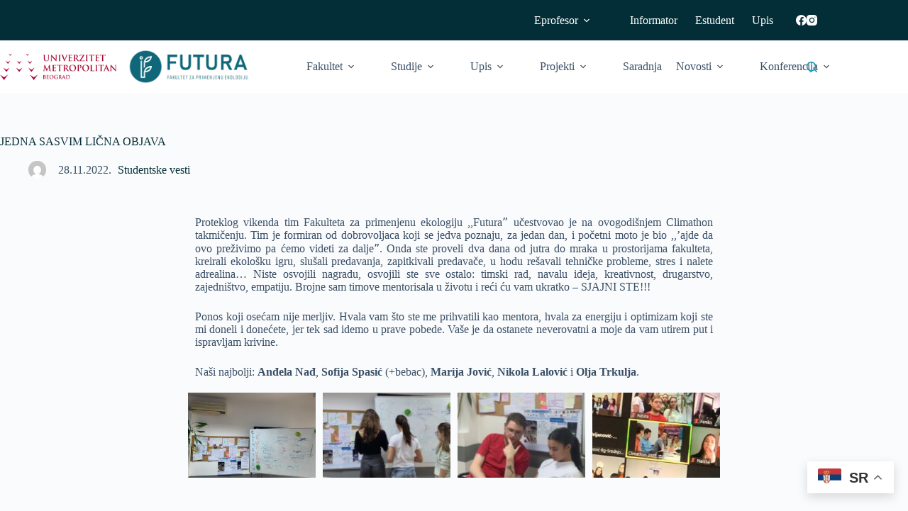

--- FILE ---
content_type: text/html; charset=UTF-8
request_url: https://futura.edu.rs/jedna-sasvim-licna-objava/
body_size: 25648
content:
<!doctype html>
<html lang="sr-RS">
<head>
	
	<meta charset="UTF-8">
	<meta name="viewport" content="width=device-width, initial-scale=1, maximum-scale=5, viewport-fit=cover">
	<link rel="profile" href="https://gmpg.org/xfn/11">

	<title>JEDNA SASVIM LIČNA OBJAVA &#8211; Fakultet za primenjenu ekologiju &quot;Futura&quot;</title>
<meta name='robots' content='max-image-preview:large' />
	<style>img:is([sizes="auto" i], [sizes^="auto," i]) { contain-intrinsic-size: 3000px 1500px }</style>
	<link rel='dns-prefetch' href='//fonts.googleapis.com' />
<link rel="alternate" type="application/rss+xml" title="Fakultet za primenjenu ekologiju &quot;Futura&quot; &raquo; dovod" href="https://futura.edu.rs/feed/" />
<link rel="alternate" type="application/rss+xml" title="Fakultet za primenjenu ekologiju &quot;Futura&quot; &raquo; dovod komentara" href="https://futura.edu.rs/comments/feed/" />
<link rel='stylesheet' id='blocksy-dynamic-global-css' href='https://futura.edu.rs/wp-content/uploads/blocksy/css/global.css?ver=50851' media='all' />
<link rel='stylesheet' id='hfe-widgets-style-css' href='https://futura.edu.rs/wp-content/plugins/header-footer-elementor/inc/widgets-css/frontend.css?ver=2.8.1' media='all' />
<style id='filebird-block-filebird-gallery-style-inline-css'>
ul.filebird-block-filebird-gallery{margin:auto!important;padding:0!important;width:100%}ul.filebird-block-filebird-gallery.layout-grid{display:grid;grid-gap:20px;align-items:stretch;grid-template-columns:repeat(var(--columns),1fr);justify-items:stretch}ul.filebird-block-filebird-gallery.layout-grid li img{border:1px solid #ccc;box-shadow:2px 2px 6px 0 rgba(0,0,0,.3);height:100%;max-width:100%;-o-object-fit:cover;object-fit:cover;width:100%}ul.filebird-block-filebird-gallery.layout-masonry{-moz-column-count:var(--columns);-moz-column-gap:var(--space);column-gap:var(--space);-moz-column-width:var(--min-width);columns:var(--min-width) var(--columns);display:block;overflow:auto}ul.filebird-block-filebird-gallery.layout-masonry li{margin-bottom:var(--space)}ul.filebird-block-filebird-gallery li{list-style:none}ul.filebird-block-filebird-gallery li figure{height:100%;margin:0;padding:0;position:relative;width:100%}ul.filebird-block-filebird-gallery li figure figcaption{background:linear-gradient(0deg,rgba(0,0,0,.7),rgba(0,0,0,.3) 70%,transparent);bottom:0;box-sizing:border-box;color:#fff;font-size:.8em;margin:0;max-height:100%;overflow:auto;padding:3em .77em .7em;position:absolute;text-align:center;width:100%;z-index:2}ul.filebird-block-filebird-gallery li figure figcaption a{color:inherit}

</style>
<style id='global-styles-inline-css'>
:root{--wp--preset--aspect-ratio--square: 1;--wp--preset--aspect-ratio--4-3: 4/3;--wp--preset--aspect-ratio--3-4: 3/4;--wp--preset--aspect-ratio--3-2: 3/2;--wp--preset--aspect-ratio--2-3: 2/3;--wp--preset--aspect-ratio--16-9: 16/9;--wp--preset--aspect-ratio--9-16: 9/16;--wp--preset--color--black: #000000;--wp--preset--color--cyan-bluish-gray: #abb8c3;--wp--preset--color--white: #ffffff;--wp--preset--color--pale-pink: #f78da7;--wp--preset--color--vivid-red: #cf2e2e;--wp--preset--color--luminous-vivid-orange: #ff6900;--wp--preset--color--luminous-vivid-amber: #fcb900;--wp--preset--color--light-green-cyan: #7bdcb5;--wp--preset--color--vivid-green-cyan: #00d084;--wp--preset--color--pale-cyan-blue: #8ed1fc;--wp--preset--color--vivid-cyan-blue: #0693e3;--wp--preset--color--vivid-purple: #9b51e0;--wp--preset--color--palette-color-1: var(--theme-palette-color-1, #2872fa);--wp--preset--color--palette-color-2: var(--theme-palette-color-2, #1559ed);--wp--preset--color--palette-color-3: var(--theme-palette-color-3, #3A4F66);--wp--preset--color--palette-color-4: var(--theme-palette-color-4, #192a3d);--wp--preset--color--palette-color-5: var(--theme-palette-color-5, #e1e8ed);--wp--preset--color--palette-color-6: var(--theme-palette-color-6, #f2f5f7);--wp--preset--color--palette-color-7: var(--theme-palette-color-7, #FAFBFC);--wp--preset--color--palette-color-8: var(--theme-palette-color-8, #ffffff);--wp--preset--gradient--vivid-cyan-blue-to-vivid-purple: linear-gradient(135deg,rgba(6,147,227,1) 0%,rgb(155,81,224) 100%);--wp--preset--gradient--light-green-cyan-to-vivid-green-cyan: linear-gradient(135deg,rgb(122,220,180) 0%,rgb(0,208,130) 100%);--wp--preset--gradient--luminous-vivid-amber-to-luminous-vivid-orange: linear-gradient(135deg,rgba(252,185,0,1) 0%,rgba(255,105,0,1) 100%);--wp--preset--gradient--luminous-vivid-orange-to-vivid-red: linear-gradient(135deg,rgba(255,105,0,1) 0%,rgb(207,46,46) 100%);--wp--preset--gradient--very-light-gray-to-cyan-bluish-gray: linear-gradient(135deg,rgb(238,238,238) 0%,rgb(169,184,195) 100%);--wp--preset--gradient--cool-to-warm-spectrum: linear-gradient(135deg,rgb(74,234,220) 0%,rgb(151,120,209) 20%,rgb(207,42,186) 40%,rgb(238,44,130) 60%,rgb(251,105,98) 80%,rgb(254,248,76) 100%);--wp--preset--gradient--blush-light-purple: linear-gradient(135deg,rgb(255,206,236) 0%,rgb(152,150,240) 100%);--wp--preset--gradient--blush-bordeaux: linear-gradient(135deg,rgb(254,205,165) 0%,rgb(254,45,45) 50%,rgb(107,0,62) 100%);--wp--preset--gradient--luminous-dusk: linear-gradient(135deg,rgb(255,203,112) 0%,rgb(199,81,192) 50%,rgb(65,88,208) 100%);--wp--preset--gradient--pale-ocean: linear-gradient(135deg,rgb(255,245,203) 0%,rgb(182,227,212) 50%,rgb(51,167,181) 100%);--wp--preset--gradient--electric-grass: linear-gradient(135deg,rgb(202,248,128) 0%,rgb(113,206,126) 100%);--wp--preset--gradient--midnight: linear-gradient(135deg,rgb(2,3,129) 0%,rgb(40,116,252) 100%);--wp--preset--gradient--juicy-peach: linear-gradient(to right, #ffecd2 0%, #fcb69f 100%);--wp--preset--gradient--young-passion: linear-gradient(to right, #ff8177 0%, #ff867a 0%, #ff8c7f 21%, #f99185 52%, #cf556c 78%, #b12a5b 100%);--wp--preset--gradient--true-sunset: linear-gradient(to right, #fa709a 0%, #fee140 100%);--wp--preset--gradient--morpheus-den: linear-gradient(to top, #30cfd0 0%, #330867 100%);--wp--preset--gradient--plum-plate: linear-gradient(135deg, #667eea 0%, #764ba2 100%);--wp--preset--gradient--aqua-splash: linear-gradient(15deg, #13547a 0%, #80d0c7 100%);--wp--preset--gradient--love-kiss: linear-gradient(to top, #ff0844 0%, #ffb199 100%);--wp--preset--gradient--new-retrowave: linear-gradient(to top, #3b41c5 0%, #a981bb 49%, #ffc8a9 100%);--wp--preset--gradient--plum-bath: linear-gradient(to top, #cc208e 0%, #6713d2 100%);--wp--preset--gradient--high-flight: linear-gradient(to right, #0acffe 0%, #495aff 100%);--wp--preset--gradient--teen-party: linear-gradient(-225deg, #FF057C 0%, #8D0B93 50%, #321575 100%);--wp--preset--gradient--fabled-sunset: linear-gradient(-225deg, #231557 0%, #44107A 29%, #FF1361 67%, #FFF800 100%);--wp--preset--gradient--arielle-smile: radial-gradient(circle 248px at center, #16d9e3 0%, #30c7ec 47%, #46aef7 100%);--wp--preset--gradient--itmeo-branding: linear-gradient(180deg, #2af598 0%, #009efd 100%);--wp--preset--gradient--deep-blue: linear-gradient(to right, #6a11cb 0%, #2575fc 100%);--wp--preset--gradient--strong-bliss: linear-gradient(to right, #f78ca0 0%, #f9748f 19%, #fd868c 60%, #fe9a8b 100%);--wp--preset--gradient--sweet-period: linear-gradient(to top, #3f51b1 0%, #5a55ae 13%, #7b5fac 25%, #8f6aae 38%, #a86aa4 50%, #cc6b8e 62%, #f18271 75%, #f3a469 87%, #f7c978 100%);--wp--preset--gradient--purple-division: linear-gradient(to top, #7028e4 0%, #e5b2ca 100%);--wp--preset--gradient--cold-evening: linear-gradient(to top, #0c3483 0%, #a2b6df 100%, #6b8cce 100%, #a2b6df 100%);--wp--preset--gradient--mountain-rock: linear-gradient(to right, #868f96 0%, #596164 100%);--wp--preset--gradient--desert-hump: linear-gradient(to top, #c79081 0%, #dfa579 100%);--wp--preset--gradient--ethernal-constance: linear-gradient(to top, #09203f 0%, #537895 100%);--wp--preset--gradient--happy-memories: linear-gradient(-60deg, #ff5858 0%, #f09819 100%);--wp--preset--gradient--grown-early: linear-gradient(to top, #0ba360 0%, #3cba92 100%);--wp--preset--gradient--morning-salad: linear-gradient(-225deg, #B7F8DB 0%, #50A7C2 100%);--wp--preset--gradient--night-call: linear-gradient(-225deg, #AC32E4 0%, #7918F2 48%, #4801FF 100%);--wp--preset--gradient--mind-crawl: linear-gradient(-225deg, #473B7B 0%, #3584A7 51%, #30D2BE 100%);--wp--preset--gradient--angel-care: linear-gradient(-225deg, #FFE29F 0%, #FFA99F 48%, #FF719A 100%);--wp--preset--gradient--juicy-cake: linear-gradient(to top, #e14fad 0%, #f9d423 100%);--wp--preset--gradient--rich-metal: linear-gradient(to right, #d7d2cc 0%, #304352 100%);--wp--preset--gradient--mole-hall: linear-gradient(-20deg, #616161 0%, #9bc5c3 100%);--wp--preset--gradient--cloudy-knoxville: linear-gradient(120deg, #fdfbfb 0%, #ebedee 100%);--wp--preset--gradient--soft-grass: linear-gradient(to top, #c1dfc4 0%, #deecdd 100%);--wp--preset--gradient--saint-petersburg: linear-gradient(135deg, #f5f7fa 0%, #c3cfe2 100%);--wp--preset--gradient--everlasting-sky: linear-gradient(135deg, #fdfcfb 0%, #e2d1c3 100%);--wp--preset--gradient--kind-steel: linear-gradient(-20deg, #e9defa 0%, #fbfcdb 100%);--wp--preset--gradient--over-sun: linear-gradient(60deg, #abecd6 0%, #fbed96 100%);--wp--preset--gradient--premium-white: linear-gradient(to top, #d5d4d0 0%, #d5d4d0 1%, #eeeeec 31%, #efeeec 75%, #e9e9e7 100%);--wp--preset--gradient--clean-mirror: linear-gradient(45deg, #93a5cf 0%, #e4efe9 100%);--wp--preset--gradient--wild-apple: linear-gradient(to top, #d299c2 0%, #fef9d7 100%);--wp--preset--gradient--snow-again: linear-gradient(to top, #e6e9f0 0%, #eef1f5 100%);--wp--preset--gradient--confident-cloud: linear-gradient(to top, #dad4ec 0%, #dad4ec 1%, #f3e7e9 100%);--wp--preset--gradient--glass-water: linear-gradient(to top, #dfe9f3 0%, white 100%);--wp--preset--gradient--perfect-white: linear-gradient(-225deg, #E3FDF5 0%, #FFE6FA 100%);--wp--preset--font-size--small: 13px;--wp--preset--font-size--medium: 20px;--wp--preset--font-size--large: clamp(22px, 1.375rem + ((1vw - 3.2px) * 0.625), 30px);--wp--preset--font-size--x-large: clamp(30px, 1.875rem + ((1vw - 3.2px) * 1.563), 50px);--wp--preset--font-size--xx-large: clamp(45px, 2.813rem + ((1vw - 3.2px) * 2.734), 80px);--wp--preset--spacing--20: 0.44rem;--wp--preset--spacing--30: 0.67rem;--wp--preset--spacing--40: 1rem;--wp--preset--spacing--50: 1.5rem;--wp--preset--spacing--60: 2.25rem;--wp--preset--spacing--70: 3.38rem;--wp--preset--spacing--80: 5.06rem;--wp--preset--shadow--natural: 6px 6px 9px rgba(0, 0, 0, 0.2);--wp--preset--shadow--deep: 12px 12px 50px rgba(0, 0, 0, 0.4);--wp--preset--shadow--sharp: 6px 6px 0px rgba(0, 0, 0, 0.2);--wp--preset--shadow--outlined: 6px 6px 0px -3px rgba(255, 255, 255, 1), 6px 6px rgba(0, 0, 0, 1);--wp--preset--shadow--crisp: 6px 6px 0px rgba(0, 0, 0, 1);}:root { --wp--style--global--content-size: var(--theme-block-max-width);--wp--style--global--wide-size: var(--theme-block-wide-max-width); }:where(body) { margin: 0; }.wp-site-blocks > .alignleft { float: left; margin-right: 2em; }.wp-site-blocks > .alignright { float: right; margin-left: 2em; }.wp-site-blocks > .aligncenter { justify-content: center; margin-left: auto; margin-right: auto; }:where(.wp-site-blocks) > * { margin-block-start: var(--theme-content-spacing); margin-block-end: 0; }:where(.wp-site-blocks) > :first-child { margin-block-start: 0; }:where(.wp-site-blocks) > :last-child { margin-block-end: 0; }:root { --wp--style--block-gap: var(--theme-content-spacing); }:root :where(.is-layout-flow) > :first-child{margin-block-start: 0;}:root :where(.is-layout-flow) > :last-child{margin-block-end: 0;}:root :where(.is-layout-flow) > *{margin-block-start: var(--theme-content-spacing);margin-block-end: 0;}:root :where(.is-layout-constrained) > :first-child{margin-block-start: 0;}:root :where(.is-layout-constrained) > :last-child{margin-block-end: 0;}:root :where(.is-layout-constrained) > *{margin-block-start: var(--theme-content-spacing);margin-block-end: 0;}:root :where(.is-layout-flex){gap: var(--theme-content-spacing);}:root :where(.is-layout-grid){gap: var(--theme-content-spacing);}.is-layout-flow > .alignleft{float: left;margin-inline-start: 0;margin-inline-end: 2em;}.is-layout-flow > .alignright{float: right;margin-inline-start: 2em;margin-inline-end: 0;}.is-layout-flow > .aligncenter{margin-left: auto !important;margin-right: auto !important;}.is-layout-constrained > .alignleft{float: left;margin-inline-start: 0;margin-inline-end: 2em;}.is-layout-constrained > .alignright{float: right;margin-inline-start: 2em;margin-inline-end: 0;}.is-layout-constrained > .aligncenter{margin-left: auto !important;margin-right: auto !important;}.is-layout-constrained > :where(:not(.alignleft):not(.alignright):not(.alignfull)){max-width: var(--wp--style--global--content-size);margin-left: auto !important;margin-right: auto !important;}.is-layout-constrained > .alignwide{max-width: var(--wp--style--global--wide-size);}body .is-layout-flex{display: flex;}.is-layout-flex{flex-wrap: wrap;align-items: center;}.is-layout-flex > :is(*, div){margin: 0;}body .is-layout-grid{display: grid;}.is-layout-grid > :is(*, div){margin: 0;}body{padding-top: 0px;padding-right: 0px;padding-bottom: 0px;padding-left: 0px;}.has-black-color{color: var(--wp--preset--color--black) !important;}.has-cyan-bluish-gray-color{color: var(--wp--preset--color--cyan-bluish-gray) !important;}.has-white-color{color: var(--wp--preset--color--white) !important;}.has-pale-pink-color{color: var(--wp--preset--color--pale-pink) !important;}.has-vivid-red-color{color: var(--wp--preset--color--vivid-red) !important;}.has-luminous-vivid-orange-color{color: var(--wp--preset--color--luminous-vivid-orange) !important;}.has-luminous-vivid-amber-color{color: var(--wp--preset--color--luminous-vivid-amber) !important;}.has-light-green-cyan-color{color: var(--wp--preset--color--light-green-cyan) !important;}.has-vivid-green-cyan-color{color: var(--wp--preset--color--vivid-green-cyan) !important;}.has-pale-cyan-blue-color{color: var(--wp--preset--color--pale-cyan-blue) !important;}.has-vivid-cyan-blue-color{color: var(--wp--preset--color--vivid-cyan-blue) !important;}.has-vivid-purple-color{color: var(--wp--preset--color--vivid-purple) !important;}.has-palette-color-1-color{color: var(--wp--preset--color--palette-color-1) !important;}.has-palette-color-2-color{color: var(--wp--preset--color--palette-color-2) !important;}.has-palette-color-3-color{color: var(--wp--preset--color--palette-color-3) !important;}.has-palette-color-4-color{color: var(--wp--preset--color--palette-color-4) !important;}.has-palette-color-5-color{color: var(--wp--preset--color--palette-color-5) !important;}.has-palette-color-6-color{color: var(--wp--preset--color--palette-color-6) !important;}.has-palette-color-7-color{color: var(--wp--preset--color--palette-color-7) !important;}.has-palette-color-8-color{color: var(--wp--preset--color--palette-color-8) !important;}.has-black-background-color{background-color: var(--wp--preset--color--black) !important;}.has-cyan-bluish-gray-background-color{background-color: var(--wp--preset--color--cyan-bluish-gray) !important;}.has-white-background-color{background-color: var(--wp--preset--color--white) !important;}.has-pale-pink-background-color{background-color: var(--wp--preset--color--pale-pink) !important;}.has-vivid-red-background-color{background-color: var(--wp--preset--color--vivid-red) !important;}.has-luminous-vivid-orange-background-color{background-color: var(--wp--preset--color--luminous-vivid-orange) !important;}.has-luminous-vivid-amber-background-color{background-color: var(--wp--preset--color--luminous-vivid-amber) !important;}.has-light-green-cyan-background-color{background-color: var(--wp--preset--color--light-green-cyan) !important;}.has-vivid-green-cyan-background-color{background-color: var(--wp--preset--color--vivid-green-cyan) !important;}.has-pale-cyan-blue-background-color{background-color: var(--wp--preset--color--pale-cyan-blue) !important;}.has-vivid-cyan-blue-background-color{background-color: var(--wp--preset--color--vivid-cyan-blue) !important;}.has-vivid-purple-background-color{background-color: var(--wp--preset--color--vivid-purple) !important;}.has-palette-color-1-background-color{background-color: var(--wp--preset--color--palette-color-1) !important;}.has-palette-color-2-background-color{background-color: var(--wp--preset--color--palette-color-2) !important;}.has-palette-color-3-background-color{background-color: var(--wp--preset--color--palette-color-3) !important;}.has-palette-color-4-background-color{background-color: var(--wp--preset--color--palette-color-4) !important;}.has-palette-color-5-background-color{background-color: var(--wp--preset--color--palette-color-5) !important;}.has-palette-color-6-background-color{background-color: var(--wp--preset--color--palette-color-6) !important;}.has-palette-color-7-background-color{background-color: var(--wp--preset--color--palette-color-7) !important;}.has-palette-color-8-background-color{background-color: var(--wp--preset--color--palette-color-8) !important;}.has-black-border-color{border-color: var(--wp--preset--color--black) !important;}.has-cyan-bluish-gray-border-color{border-color: var(--wp--preset--color--cyan-bluish-gray) !important;}.has-white-border-color{border-color: var(--wp--preset--color--white) !important;}.has-pale-pink-border-color{border-color: var(--wp--preset--color--pale-pink) !important;}.has-vivid-red-border-color{border-color: var(--wp--preset--color--vivid-red) !important;}.has-luminous-vivid-orange-border-color{border-color: var(--wp--preset--color--luminous-vivid-orange) !important;}.has-luminous-vivid-amber-border-color{border-color: var(--wp--preset--color--luminous-vivid-amber) !important;}.has-light-green-cyan-border-color{border-color: var(--wp--preset--color--light-green-cyan) !important;}.has-vivid-green-cyan-border-color{border-color: var(--wp--preset--color--vivid-green-cyan) !important;}.has-pale-cyan-blue-border-color{border-color: var(--wp--preset--color--pale-cyan-blue) !important;}.has-vivid-cyan-blue-border-color{border-color: var(--wp--preset--color--vivid-cyan-blue) !important;}.has-vivid-purple-border-color{border-color: var(--wp--preset--color--vivid-purple) !important;}.has-palette-color-1-border-color{border-color: var(--wp--preset--color--palette-color-1) !important;}.has-palette-color-2-border-color{border-color: var(--wp--preset--color--palette-color-2) !important;}.has-palette-color-3-border-color{border-color: var(--wp--preset--color--palette-color-3) !important;}.has-palette-color-4-border-color{border-color: var(--wp--preset--color--palette-color-4) !important;}.has-palette-color-5-border-color{border-color: var(--wp--preset--color--palette-color-5) !important;}.has-palette-color-6-border-color{border-color: var(--wp--preset--color--palette-color-6) !important;}.has-palette-color-7-border-color{border-color: var(--wp--preset--color--palette-color-7) !important;}.has-palette-color-8-border-color{border-color: var(--wp--preset--color--palette-color-8) !important;}.has-vivid-cyan-blue-to-vivid-purple-gradient-background{background: var(--wp--preset--gradient--vivid-cyan-blue-to-vivid-purple) !important;}.has-light-green-cyan-to-vivid-green-cyan-gradient-background{background: var(--wp--preset--gradient--light-green-cyan-to-vivid-green-cyan) !important;}.has-luminous-vivid-amber-to-luminous-vivid-orange-gradient-background{background: var(--wp--preset--gradient--luminous-vivid-amber-to-luminous-vivid-orange) !important;}.has-luminous-vivid-orange-to-vivid-red-gradient-background{background: var(--wp--preset--gradient--luminous-vivid-orange-to-vivid-red) !important;}.has-very-light-gray-to-cyan-bluish-gray-gradient-background{background: var(--wp--preset--gradient--very-light-gray-to-cyan-bluish-gray) !important;}.has-cool-to-warm-spectrum-gradient-background{background: var(--wp--preset--gradient--cool-to-warm-spectrum) !important;}.has-blush-light-purple-gradient-background{background: var(--wp--preset--gradient--blush-light-purple) !important;}.has-blush-bordeaux-gradient-background{background: var(--wp--preset--gradient--blush-bordeaux) !important;}.has-luminous-dusk-gradient-background{background: var(--wp--preset--gradient--luminous-dusk) !important;}.has-pale-ocean-gradient-background{background: var(--wp--preset--gradient--pale-ocean) !important;}.has-electric-grass-gradient-background{background: var(--wp--preset--gradient--electric-grass) !important;}.has-midnight-gradient-background{background: var(--wp--preset--gradient--midnight) !important;}.has-juicy-peach-gradient-background{background: var(--wp--preset--gradient--juicy-peach) !important;}.has-young-passion-gradient-background{background: var(--wp--preset--gradient--young-passion) !important;}.has-true-sunset-gradient-background{background: var(--wp--preset--gradient--true-sunset) !important;}.has-morpheus-den-gradient-background{background: var(--wp--preset--gradient--morpheus-den) !important;}.has-plum-plate-gradient-background{background: var(--wp--preset--gradient--plum-plate) !important;}.has-aqua-splash-gradient-background{background: var(--wp--preset--gradient--aqua-splash) !important;}.has-love-kiss-gradient-background{background: var(--wp--preset--gradient--love-kiss) !important;}.has-new-retrowave-gradient-background{background: var(--wp--preset--gradient--new-retrowave) !important;}.has-plum-bath-gradient-background{background: var(--wp--preset--gradient--plum-bath) !important;}.has-high-flight-gradient-background{background: var(--wp--preset--gradient--high-flight) !important;}.has-teen-party-gradient-background{background: var(--wp--preset--gradient--teen-party) !important;}.has-fabled-sunset-gradient-background{background: var(--wp--preset--gradient--fabled-sunset) !important;}.has-arielle-smile-gradient-background{background: var(--wp--preset--gradient--arielle-smile) !important;}.has-itmeo-branding-gradient-background{background: var(--wp--preset--gradient--itmeo-branding) !important;}.has-deep-blue-gradient-background{background: var(--wp--preset--gradient--deep-blue) !important;}.has-strong-bliss-gradient-background{background: var(--wp--preset--gradient--strong-bliss) !important;}.has-sweet-period-gradient-background{background: var(--wp--preset--gradient--sweet-period) !important;}.has-purple-division-gradient-background{background: var(--wp--preset--gradient--purple-division) !important;}.has-cold-evening-gradient-background{background: var(--wp--preset--gradient--cold-evening) !important;}.has-mountain-rock-gradient-background{background: var(--wp--preset--gradient--mountain-rock) !important;}.has-desert-hump-gradient-background{background: var(--wp--preset--gradient--desert-hump) !important;}.has-ethernal-constance-gradient-background{background: var(--wp--preset--gradient--ethernal-constance) !important;}.has-happy-memories-gradient-background{background: var(--wp--preset--gradient--happy-memories) !important;}.has-grown-early-gradient-background{background: var(--wp--preset--gradient--grown-early) !important;}.has-morning-salad-gradient-background{background: var(--wp--preset--gradient--morning-salad) !important;}.has-night-call-gradient-background{background: var(--wp--preset--gradient--night-call) !important;}.has-mind-crawl-gradient-background{background: var(--wp--preset--gradient--mind-crawl) !important;}.has-angel-care-gradient-background{background: var(--wp--preset--gradient--angel-care) !important;}.has-juicy-cake-gradient-background{background: var(--wp--preset--gradient--juicy-cake) !important;}.has-rich-metal-gradient-background{background: var(--wp--preset--gradient--rich-metal) !important;}.has-mole-hall-gradient-background{background: var(--wp--preset--gradient--mole-hall) !important;}.has-cloudy-knoxville-gradient-background{background: var(--wp--preset--gradient--cloudy-knoxville) !important;}.has-soft-grass-gradient-background{background: var(--wp--preset--gradient--soft-grass) !important;}.has-saint-petersburg-gradient-background{background: var(--wp--preset--gradient--saint-petersburg) !important;}.has-everlasting-sky-gradient-background{background: var(--wp--preset--gradient--everlasting-sky) !important;}.has-kind-steel-gradient-background{background: var(--wp--preset--gradient--kind-steel) !important;}.has-over-sun-gradient-background{background: var(--wp--preset--gradient--over-sun) !important;}.has-premium-white-gradient-background{background: var(--wp--preset--gradient--premium-white) !important;}.has-clean-mirror-gradient-background{background: var(--wp--preset--gradient--clean-mirror) !important;}.has-wild-apple-gradient-background{background: var(--wp--preset--gradient--wild-apple) !important;}.has-snow-again-gradient-background{background: var(--wp--preset--gradient--snow-again) !important;}.has-confident-cloud-gradient-background{background: var(--wp--preset--gradient--confident-cloud) !important;}.has-glass-water-gradient-background{background: var(--wp--preset--gradient--glass-water) !important;}.has-perfect-white-gradient-background{background: var(--wp--preset--gradient--perfect-white) !important;}.has-small-font-size{font-size: var(--wp--preset--font-size--small) !important;}.has-medium-font-size{font-size: var(--wp--preset--font-size--medium) !important;}.has-large-font-size{font-size: var(--wp--preset--font-size--large) !important;}.has-x-large-font-size{font-size: var(--wp--preset--font-size--x-large) !important;}.has-xx-large-font-size{font-size: var(--wp--preset--font-size--xx-large) !important;}
:root :where(.wp-block-pullquote){font-size: clamp(0.984em, 0.984rem + ((1vw - 0.2em) * 0.645), 1.5em);line-height: 1.6;}
</style>
<link rel='stylesheet' id='contact-form-7-css' href='https://futura.edu.rs/wp-content/plugins/contact-form-7/includes/css/styles.css?ver=6.1.4' media='all' />
<link rel='stylesheet' id='rs-plugin-settings-css' href='https://futura.edu.rs/wp-content/plugins/revslider/public/assets/css/rs6.css?ver=6.1.5' media='all' />
<style id='rs-plugin-settings-inline-css'>
#rs-demo-id {}
</style>
<link rel='stylesheet' id='hfe-style-css' href='https://futura.edu.rs/wp-content/plugins/header-footer-elementor/assets/css/header-footer-elementor.css?ver=2.8.1' media='all' />
<link rel='stylesheet' id='elementor-icons-css' href='https://futura.edu.rs/wp-content/plugins/elementor/assets/lib/eicons/css/elementor-icons.min.css?ver=5.45.0' media='all' />
<link rel='stylesheet' id='elementor-frontend-css' href='https://futura.edu.rs/wp-content/plugins/elementor/assets/css/frontend.min.css?ver=3.34.1' media='all' />
<link rel='stylesheet' id='elementor-post-18324-css' href='https://futura.edu.rs/wp-content/uploads/elementor/css/post-18324.css?ver=1768850851' media='all' />
<link rel='stylesheet' id='swiper-css' href='https://futura.edu.rs/wp-content/plugins/elementor/assets/lib/swiper/v8/css/swiper.min.css?ver=8.4.5' media='all' />
<link rel='stylesheet' id='e-swiper-css' href='https://futura.edu.rs/wp-content/plugins/elementor/assets/css/conditionals/e-swiper.min.css?ver=3.34.1' media='all' />
<link rel='stylesheet' id='widget-gallery-css' href='https://futura.edu.rs/wp-content/plugins/elementor-pro/assets/css/widget-gallery.min.css?ver=3.34.0' media='all' />
<link rel='stylesheet' id='elementor-gallery-css' href='https://futura.edu.rs/wp-content/plugins/elementor/assets/lib/e-gallery/css/e-gallery.min.css?ver=1.2.0' media='all' />
<link rel='stylesheet' id='e-transitions-css' href='https://futura.edu.rs/wp-content/plugins/elementor-pro/assets/css/conditionals/transitions.min.css?ver=3.34.0' media='all' />
<link rel='stylesheet' id='elementor-post-18221-css' href='https://futura.edu.rs/wp-content/uploads/elementor/css/post-18221.css?ver=1768908919' media='all' />
<link rel='stylesheet' id='parent-style-css' href='https://futura.edu.rs/wp-content/themes/blocksy/style.css?ver=6.8.3' media='all' />
<link rel='stylesheet' id='blocksy-fonts-font-source-google-css' href='https://fonts.googleapis.com/css2?family=Poppins:wght@400;500;600;700&#038;display=swap' media='all' />
<link rel='stylesheet' id='ct-main-styles-css' href='https://futura.edu.rs/wp-content/themes/blocksy/static/bundle/main.min.css?ver=2.1.25' media='all' />
<link rel='stylesheet' id='ct-page-title-styles-css' href='https://futura.edu.rs/wp-content/themes/blocksy/static/bundle/page-title.min.css?ver=2.1.25' media='all' />
<link rel='stylesheet' id='ct-elementor-styles-css' href='https://futura.edu.rs/wp-content/themes/blocksy/static/bundle/elementor-frontend.min.css?ver=2.1.25' media='all' />
<link rel='stylesheet' id='ct-cf-7-styles-css' href='https://futura.edu.rs/wp-content/themes/blocksy/static/bundle/cf-7.min.css?ver=2.1.25' media='all' />
<link rel='stylesheet' id='dflip-style-css' href='https://futura.edu.rs/wp-content/plugins/3d-flipbook-dflip-lite/assets/css/dflip.min.css?ver=2.4.20' media='all' />
<link rel='stylesheet' id='newsletter-css' href='https://futura.edu.rs/wp-content/plugins/newsletter/style.css?ver=9.1.1' media='all' />
<link rel='stylesheet' id='hfe-elementor-icons-css' href='https://futura.edu.rs/wp-content/plugins/elementor/assets/lib/eicons/css/elementor-icons.min.css?ver=5.34.0' media='all' />
<link rel='stylesheet' id='hfe-icons-list-css' href='https://futura.edu.rs/wp-content/plugins/elementor/assets/css/widget-icon-list.min.css?ver=3.24.3' media='all' />
<link rel='stylesheet' id='hfe-social-icons-css' href='https://futura.edu.rs/wp-content/plugins/elementor/assets/css/widget-social-icons.min.css?ver=3.24.0' media='all' />
<link rel='stylesheet' id='hfe-social-share-icons-brands-css' href='https://futura.edu.rs/wp-content/plugins/elementor/assets/lib/font-awesome/css/brands.css?ver=5.15.3' media='all' />
<link rel='stylesheet' id='hfe-social-share-icons-fontawesome-css' href='https://futura.edu.rs/wp-content/plugins/elementor/assets/lib/font-awesome/css/fontawesome.css?ver=5.15.3' media='all' />
<link rel='stylesheet' id='hfe-nav-menu-icons-css' href='https://futura.edu.rs/wp-content/plugins/elementor/assets/lib/font-awesome/css/solid.css?ver=5.15.3' media='all' />
<link rel='stylesheet' id='hfe-widget-blockquote-css' href='https://futura.edu.rs/wp-content/plugins/elementor-pro/assets/css/widget-blockquote.min.css?ver=3.25.0' media='all' />
<link rel='stylesheet' id='hfe-mega-menu-css' href='https://futura.edu.rs/wp-content/plugins/elementor-pro/assets/css/widget-mega-menu.min.css?ver=3.26.2' media='all' />
<link rel='stylesheet' id='hfe-nav-menu-widget-css' href='https://futura.edu.rs/wp-content/plugins/elementor-pro/assets/css/widget-nav-menu.min.css?ver=3.26.0' media='all' />
<link rel='stylesheet' id='call-now-button-modern-style-css' href='https://futura.edu.rs/wp-content/plugins/call-now-button/resources/style/modern.css?ver=1.5.5' media='all' />
<link rel='stylesheet' id='elementor-gf-local-playfairdisplay-css' href='https://futura.edu.rs/wp-content/uploads/elementor/google-fonts/css/playfairdisplay.css?ver=1746036274' media='all' />
<link rel='stylesheet' id='elementor-gf-local-robotoslab-css' href='https://futura.edu.rs/wp-content/uploads/elementor/google-fonts/css/robotoslab.css?ver=1746036237' media='all' />
<link rel='stylesheet' id='elementor-gf-local-roboto-css' href='https://futura.edu.rs/wp-content/uploads/elementor/google-fonts/css/roboto.css?ver=1746036254' media='all' />
<script src="https://futura.edu.rs/wp-includes/js/jquery/jquery.min.js?ver=3.7.1" id="jquery-core-js"></script>
<script src="https://futura.edu.rs/wp-includes/js/jquery/jquery-migrate.min.js?ver=3.4.1" id="jquery-migrate-js"></script>
<script id="jquery-js-after">
!function($){"use strict";$(document).ready(function(){$(this).scrollTop()>100&&$(".hfe-scroll-to-top-wrap").removeClass("hfe-scroll-to-top-hide"),$(window).scroll(function(){$(this).scrollTop()<100?$(".hfe-scroll-to-top-wrap").fadeOut(300):$(".hfe-scroll-to-top-wrap").fadeIn(300)}),$(".hfe-scroll-to-top-wrap").on("click",function(){$("html, body").animate({scrollTop:0},300);return!1})})}(jQuery);
!function($){'use strict';$(document).ready(function(){var bar=$('.hfe-reading-progress-bar');if(!bar.length)return;$(window).on('scroll',function(){var s=$(window).scrollTop(),d=$(document).height()-$(window).height(),p=d? s/d*100:0;bar.css('width',p+'%')});});}(jQuery);
</script>
<script src="https://futura.edu.rs/wp-content/plugins/revslider/public/assets/js/revolution.tools.min.js?ver=6.0" id="tp-tools-js"></script>
<script src="https://futura.edu.rs/wp-content/plugins/revslider/public/assets/js/rs6.min.js?ver=6.1.5" id="revmin-js"></script>
<link rel="https://api.w.org/" href="https://futura.edu.rs/wp-json/" /><link rel="alternate" title="JSON" type="application/json" href="https://futura.edu.rs/wp-json/wp/v2/posts/18221" /><link rel="EditURI" type="application/rsd+xml" title="RSD" href="https://futura.edu.rs/xmlrpc.php?rsd" />
<meta name="generator" content="WordPress 6.8.3" />
<link rel="canonical" href="https://futura.edu.rs/jedna-sasvim-licna-objava/" />
<link rel='shortlink' href='https://futura.edu.rs/?p=18221' />
<link rel="alternate" title="oEmbed (JSON)" type="application/json+oembed" href="https://futura.edu.rs/wp-json/oembed/1.0/embed?url=https%3A%2F%2Ffutura.edu.rs%2Fjedna-sasvim-licna-objava%2F&#038;lang=sr" />
<link rel="alternate" title="oEmbed (XML)" type="text/xml+oembed" href="https://futura.edu.rs/wp-json/oembed/1.0/embed?url=https%3A%2F%2Ffutura.edu.rs%2Fjedna-sasvim-licna-objava%2F&#038;format=xml&#038;lang=sr" />
<noscript><link rel='stylesheet' href='https://futura.edu.rs/wp-content/themes/blocksy/static/bundle/no-scripts.min.css' type='text/css'></noscript>
<meta name="generator" content="Elementor 3.34.1; features: additional_custom_breakpoints; settings: css_print_method-external, google_font-enabled, font_display-swap">
			<style>
				.e-con.e-parent:nth-of-type(n+4):not(.e-lazyloaded):not(.e-no-lazyload),
				.e-con.e-parent:nth-of-type(n+4):not(.e-lazyloaded):not(.e-no-lazyload) * {
					background-image: none !important;
				}
				@media screen and (max-height: 1024px) {
					.e-con.e-parent:nth-of-type(n+3):not(.e-lazyloaded):not(.e-no-lazyload),
					.e-con.e-parent:nth-of-type(n+3):not(.e-lazyloaded):not(.e-no-lazyload) * {
						background-image: none !important;
					}
				}
				@media screen and (max-height: 640px) {
					.e-con.e-parent:nth-of-type(n+2):not(.e-lazyloaded):not(.e-no-lazyload),
					.e-con.e-parent:nth-of-type(n+2):not(.e-lazyloaded):not(.e-no-lazyload) * {
						background-image: none !important;
					}
				}
			</style>
			<meta name="generator" content="Powered by Slider Revolution 6.1.5 - responsive, Mobile-Friendly Slider Plugin for WordPress with comfortable drag and drop interface." />
<link rel="icon" href="https://futura.edu.rs/wp-content/uploads/2023/02/cropped-ikonica-32x32.png" sizes="32x32" />
<link rel="icon" href="https://futura.edu.rs/wp-content/uploads/2023/02/cropped-ikonica-192x192.png" sizes="192x192" />
<link rel="apple-touch-icon" href="https://futura.edu.rs/wp-content/uploads/2023/02/cropped-ikonica-180x180.png" />
<meta name="msapplication-TileImage" content="https://futura.edu.rs/wp-content/uploads/2023/02/cropped-ikonica-270x270.png" />
<script type="text/javascript">function setREVStartSize(t){try{var h,e=document.getElementById(t.c).parentNode.offsetWidth;if(e=0===e||isNaN(e)?window.innerWidth:e,t.tabw=void 0===t.tabw?0:parseInt(t.tabw),t.thumbw=void 0===t.thumbw?0:parseInt(t.thumbw),t.tabh=void 0===t.tabh?0:parseInt(t.tabh),t.thumbh=void 0===t.thumbh?0:parseInt(t.thumbh),t.tabhide=void 0===t.tabhide?0:parseInt(t.tabhide),t.thumbhide=void 0===t.thumbhide?0:parseInt(t.thumbhide),t.mh=void 0===t.mh||""==t.mh||"auto"===t.mh?0:parseInt(t.mh,0),"fullscreen"===t.layout||"fullscreen"===t.l)h=Math.max(t.mh,window.innerHeight);else{for(var i in t.gw=Array.isArray(t.gw)?t.gw:[t.gw],t.rl)void 0!==t.gw[i]&&0!==t.gw[i]||(t.gw[i]=t.gw[i-1]);for(var i in t.gh=void 0===t.el||""===t.el||Array.isArray(t.el)&&0==t.el.length?t.gh:t.el,t.gh=Array.isArray(t.gh)?t.gh:[t.gh],t.rl)void 0!==t.gh[i]&&0!==t.gh[i]||(t.gh[i]=t.gh[i-1]);var r,a=new Array(t.rl.length),n=0;for(var i in t.tabw=t.tabhide>=e?0:t.tabw,t.thumbw=t.thumbhide>=e?0:t.thumbw,t.tabh=t.tabhide>=e?0:t.tabh,t.thumbh=t.thumbhide>=e?0:t.thumbh,t.rl)a[i]=t.rl[i]<window.innerWidth?0:t.rl[i];for(var i in r=a[0],a)r>a[i]&&0<a[i]&&(r=a[i],n=i);var d=e>t.gw[n]+t.tabw+t.thumbw?1:(e-(t.tabw+t.thumbw))/t.gw[n];h=t.gh[n]*d+(t.tabh+t.thumbh)}void 0===window.rs_init_css&&(window.rs_init_css=document.head.appendChild(document.createElement("style"))),document.getElementById(t.c).height=h,window.rs_init_css.innerHTML+="#"+t.c+"_wrapper { height: "+h+"px }"}catch(t){console.log("Failure at Presize of Slider:"+t)}};</script>
		<style id="wp-custom-css">
			#button-48 {
		background-color:#096879!important;
    color: white;
    border: 1px solid #096879;
    display: inline-block;
		border-radius:0;
    overflow: hidden;
    -webkit-transform: translate3d(0, 0, 0);
    transform: translate3d(0, 0, 0);
    -webkit-transition: all 0.3s cubic-bezier(0.455, 0.03, 0.515, 0.955);
    transition: all 0.3s cubic-bezier(0.455, 0.03, 0.515, 0.955);
    cursor: pointer;
}
#button-48:after {
    position: absolute;
    top: 0;
    left: 0;
    height: 100%;
    width: 0;
    background: #A70532;
    content: '';
    z-index: -1;
    -webkit-transition: all 0.3s cubic-bezier(0.785, 0.135, 0.15, 0.86);
    transition: all 0.3s cubic-bezier(0.785, 0.135, 0.15, 0.86);
    will-change: width;
}
#button-48:hover:after {
    width: 100%;
}
#button-48:hover {
	color: white!important;
}
*:after {
    outline: none;
}

nav[class*=menu] li a:hover {
	color:#179ab4!important;
}
a{
	color:#042E37;
}
a:hover{
	color:#A70532;
}
nav[class*=menu] li[class*=current-menu-]>a{
	color:#A70532!important;
}

/*Profesori*/
.profesori:hover h3{
	color:white!important;
}
.profesori:hover{
	transform: scale(1.1);
}
.profesori:hover p{
	color:white!important;
}
.profesori.elementor-image-box-description{
	color:black;
}
.gallery{
display: flex;
}
.gallery-item{
	padding:2px
}
/*blog dugme*/
.entry-button[data-type=outline]{
	color: #042E37;
  border: 2px solid #042E37;
}
.ct-meta-element-author{
	display:none;
}
.entry-meta[data-type*=slash] li:not(:last-of-type):after{
	display:none;
}
/*kontakt forma*/

[type=submit]{
	margin-top:20px;
	background-color:rgb(9, 104, 121);
}
[type=submit]:hover{
	background-color:#A70532;
}
/* meni mobile*/ 
@media only screen and (max-width: 999px){#offcanvas .ct-panel-inner {
 background-image: url(https://futura.edu.rs/wp-content/uploads/2023/01/futura.png);
  background-size:cover;
	background-position:center;
  background-repeat: no-repeat;
}
}
		</style>
			</head>


<body class="wp-singular post-template-default single single-post postid-18221 single-format-standard wp-custom-logo wp-embed-responsive wp-theme-blocksy wp-child-theme-blocksy-child ehf-template-blocksy ehf-stylesheet-blocksy-child elementor-default elementor-kit-18324 elementor-page elementor-page-18221 ct-elementor-default-template" data-link="type-2" data-prefix="single_blog_post" data-header="type-1" data-footer="type-1" itemscope="itemscope" itemtype="https://schema.org/Blog">

<a class="skip-link screen-reader-text" href="#main">Skip to content</a><div class="ct-drawer-canvas" data-location="start">
		<div id="search-modal" class="ct-panel" data-behaviour="modal" role="dialog" aria-label="Search modal" inert>
			<div class="ct-panel-actions">
				<button class="ct-toggle-close" data-type="type-1" aria-label="Close search modal">
					<svg class="ct-icon" width="12" height="12" viewBox="0 0 15 15"><path d="M1 15a1 1 0 01-.71-.29 1 1 0 010-1.41l5.8-5.8-5.8-5.8A1 1 0 011.7.29l5.8 5.8 5.8-5.8a1 1 0 011.41 1.41l-5.8 5.8 5.8 5.8a1 1 0 01-1.41 1.41l-5.8-5.8-5.8 5.8A1 1 0 011 15z"/></svg>				</button>
			</div>

			<div class="ct-panel-content">
				

<form role="search" method="get" class="ct-search-form"  action="https://futura.edu.rs/" aria-haspopup="listbox" data-live-results="thumbs">

	<input
		type="search" class="modal-field"		placeholder="Search"
		value=""
		name="s"
		autocomplete="off"
		title="Search for..."
		aria-label="Search for..."
			>

	<div class="ct-search-form-controls">
		
		<button type="submit" class="wp-element-button" data-button="icon" aria-label="Search button">
			<svg class="ct-icon ct-search-button-content" aria-hidden="true" width="15" height="15" viewBox="0 0 15 15"><path d="M14.8,13.7L12,11c0.9-1.2,1.5-2.6,1.5-4.2c0-3.7-3-6.8-6.8-6.8S0,3,0,6.8s3,6.8,6.8,6.8c1.6,0,3.1-0.6,4.2-1.5l2.8,2.8c0.1,0.1,0.3,0.2,0.5,0.2s0.4-0.1,0.5-0.2C15.1,14.5,15.1,14,14.8,13.7z M1.5,6.8c0-2.9,2.4-5.2,5.2-5.2S12,3.9,12,6.8S9.6,12,6.8,12S1.5,9.6,1.5,6.8z"/></svg>
			<span class="ct-ajax-loader">
				<svg viewBox="0 0 24 24">
					<circle cx="12" cy="12" r="10" opacity="0.2" fill="none" stroke="currentColor" stroke-miterlimit="10" stroke-width="2"/>

					<path d="m12,2c5.52,0,10,4.48,10,10" fill="none" stroke="currentColor" stroke-linecap="round" stroke-miterlimit="10" stroke-width="2">
						<animateTransform
							attributeName="transform"
							attributeType="XML"
							type="rotate"
							dur="0.6s"
							from="0 12 12"
							to="360 12 12"
							repeatCount="indefinite"
						/>
					</path>
				</svg>
			</span>
		</button>

		
					<input type="hidden" name="ct_post_type" value="post:page:elementor-hf">
		
		

			</div>

			<div class="screen-reader-text" aria-live="polite" role="status">
			No results		</div>
	
</form>


			</div>
		</div>

		<div id="offcanvas" class="ct-panel ct-header" data-behaviour="right-side" role="dialog" aria-label="Offcanvas modal" inert=""><div class="ct-panel-inner">
		<div class="ct-panel-actions">
			
			<button class="ct-toggle-close" data-type="type-1" aria-label="Close drawer">
				<svg class="ct-icon" width="12" height="12" viewBox="0 0 15 15"><path d="M1 15a1 1 0 01-.71-.29 1 1 0 010-1.41l5.8-5.8-5.8-5.8A1 1 0 011.7.29l5.8 5.8 5.8-5.8a1 1 0 011.41 1.41l-5.8 5.8 5.8 5.8a1 1 0 01-1.41 1.41l-5.8-5.8-5.8 5.8A1 1 0 011 15z"/></svg>
			</button>
		</div>
		<div class="ct-panel-content" data-device="desktop"><div class="ct-panel-content-inner"></div></div><div class="ct-panel-content" data-device="mobile"><div class="ct-panel-content-inner">
<nav
	class="mobile-menu menu-container has-submenu"
	data-id="mobile-menu" data-interaction="click" data-toggle-type="type-1" data-submenu-dots="yes"	aria-label="Meni mobilni">

	<ul id="menu-meni-mobilni" class=""><li id="menu-item-20581" class="menu-item menu-item-type-post_type menu-item-object-page menu-item-has-children menu-item-20581"><span class="ct-sub-menu-parent"><a href="https://futura.edu.rs/eprofesor/" class="ct-menu-link">Eprofesor</a><button class="ct-toggle-dropdown-mobile" aria-label="Expand dropdown menu" aria-haspopup="true" aria-expanded="false"><svg class="ct-icon toggle-icon-1" width="15" height="15" viewBox="0 0 15 15" aria-hidden="true"><path d="M3.9,5.1l3.6,3.6l3.6-3.6l1.4,0.7l-5,5l-5-5L3.9,5.1z"/></svg></button></span>
<ul class="sub-menu">
	<li id="menu-item-24038" class="menu-item menu-item-type-custom menu-item-object-custom menu-item-24038"><a href="https://futura.edu.rs/dnevnik-rada/" class="ct-menu-link">Dnevnik rada</a></li>
	<li id="menu-item-25003" class="menu-item menu-item-type-custom menu-item-object-custom menu-item-25003"><a href="http://mail.futura.edu.rs/" class="ct-menu-link">Email</a></li>
	<li id="menu-item-25004" class="menu-item menu-item-type-custom menu-item-object-custom menu-item-25004"><a href="https://login.microsoftonline.com/logout.srf" class="ct-menu-link">Odjava sa Teams-a MS</a></li>
	<li id="menu-item-24894" class="menu-item menu-item-type-custom menu-item-object-custom menu-item-24894"><a href="https://www.microsoft.com/en-us/microsoft-teams/log-in" class="ct-menu-link">Snimanje predavanja</a></li>
	<li id="menu-item-24039" class="menu-item menu-item-type-custom menu-item-object-custom menu-item-24039"><a href="https://drive.google.com/open?id=0B2q2xWVgbnXRNUZBOUV0TkthaVU" class="ct-menu-link">Obrasci</a></li>
	<li id="menu-item-24040" class="menu-item menu-item-type-custom menu-item-object-custom menu-item-24040"><a href="https://drive.google.com/drive/u/0/folders/1YkWlbL_AOdKxxw3F3Q6FTCLGqOjA_Cl3" class="ct-menu-link">Upitnik za samoevaluaciju nastavnog osoblja</a></li>
	<li id="menu-item-24041" class="menu-item menu-item-type-custom menu-item-object-custom menu-item-24041"><a href="https://drive.google.com/drive/folders/190hJxk_yFjBPk6sy1WPCOIUwfhVzgY4i?usp=sharing" class="ct-menu-link">Deljeni dokumenti</a></li>
	<li id="menu-item-24042" class="menu-item menu-item-type-custom menu-item-object-custom menu-item-24042"><a href="https://futura.edu.rs/baza-nauka/" class="ct-menu-link">Nauka</a></li>
	<li id="menu-item-24043" class="menu-item menu-item-type-custom menu-item-object-custom menu-item-24043"><a href="https://docs.google.com/spreadsheets/d/1_JN0XR3eJ8Qz00d_FH8xjJOS0fED1XvJYkKpi7zUS1Y/edit#gid=1396023856" class="ct-menu-link">Administracija grupa</a></li>
	<li id="menu-item-24044" class="menu-item menu-item-type-custom menu-item-object-custom menu-item-24044"><a href="https://futura.edu.rs/baza-projekata/" class="ct-menu-link">Baza projekata</a></li>
</ul>
</li>
<li id="menu-item-20582" class="menu-item menu-item-type-post_type menu-item-object-page menu-item-20582"><a href="https://futura.edu.rs/estudent/" class="ct-menu-link">Estudent</a></li>
<li id="menu-item-20584" class="menu-item menu-item-type-post_type menu-item-object-page menu-item-20584"><a href="https://futura.edu.rs/upis/" class="ct-menu-link">Upis</a></li>
<li id="menu-item-29214" class="menu-item menu-item-type-post_type menu-item-object-page menu-item-29214"><a href="https://futura.edu.rs/informator/" class="ct-menu-link">Informator</a></li>
<li id="menu-item-20585" class="menu-item menu-item-type-custom menu-item-object-custom menu-item-has-children menu-item-20585"><span class="ct-sub-menu-parent"><a href="#" class="ct-menu-link">Fakultet</a><button class="ct-toggle-dropdown-mobile" aria-label="Expand dropdown menu" aria-haspopup="true" aria-expanded="false"><svg class="ct-icon toggle-icon-1" width="15" height="15" viewBox="0 0 15 15" aria-hidden="true"><path d="M3.9,5.1l3.6,3.6l3.6-3.6l1.4,0.7l-5,5l-5-5L3.9,5.1z"/></svg></button></span>
<ul class="sub-menu">
	<li id="menu-item-20586" class="menu-item menu-item-type-post_type menu-item-object-page menu-item-20586"><a href="https://futura.edu.rs/nasa-misija/" class="ct-menu-link">Naša misija</a></li>
	<li id="menu-item-20587" class="menu-item menu-item-type-custom menu-item-object-custom menu-item-20587"><a href="https://futura.edu.rs/metod-nastave/" class="ct-menu-link">Metod nastave</a></li>
	<li id="menu-item-20589" class="menu-item menu-item-type-custom menu-item-object-custom menu-item-20589"><a href="https://futura.edu.rs/organizaciona-sema/" class="ct-menu-link">Organiziciona šema</a></li>
	<li id="menu-item-20590" class="menu-item menu-item-type-custom menu-item-object-custom menu-item-has-children menu-item-20590"><span class="ct-sub-menu-parent"><a href="#" class="ct-menu-link">Dokumentacija</a><button class="ct-toggle-dropdown-mobile" aria-label="Expand dropdown menu" aria-haspopup="true" aria-expanded="false"><svg class="ct-icon toggle-icon-1" width="15" height="15" viewBox="0 0 15 15" aria-hidden="true"><path d="M3.9,5.1l3.6,3.6l3.6-3.6l1.4,0.7l-5,5l-5-5L3.9,5.1z"/></svg></button></span>
	<ul class="sub-menu">
		<li id="menu-item-29370" class="menu-item menu-item-type-custom menu-item-object-custom menu-item-has-children menu-item-29370"><span class="ct-sub-menu-parent"><a class="ct-menu-link">Planovi i programi</a><button class="ct-toggle-dropdown-mobile" aria-label="Expand dropdown menu" aria-haspopup="true" aria-expanded="false"><svg class="ct-icon toggle-icon-1" width="15" height="15" viewBox="0 0 15 15" aria-hidden="true"><path d="M3.9,5.1l3.6,3.6l3.6-3.6l1.4,0.7l-5,5l-5-5L3.9,5.1z"/></svg></button></span>
		<ul class="sub-menu">
			<li id="menu-item-29368" class="menu-item menu-item-type-custom menu-item-object-custom menu-item-29368"><a href="https://futura.edu.rs/wp-content/uploads/2024/10/Program-NIR-Fakulteta-FUTURA-za-2024-2029.pdf" class="ct-menu-link">Program NIR Fakulteta FUTURA za 2024-2029</a></li>
			<li id="menu-item-29369" class="menu-item menu-item-type-custom menu-item-object-custom menu-item-29369"><a href="https://futura.edu.rs/wp-content/uploads/2024/10/Program-razvojа-naucnog-podmlatka-2024-2029-.pdf" class="ct-menu-link">Program razvojа naucnog podmlatka 2024-2029</a></li>
		</ul>
</li>
		<li id="menu-item-20591" class="menu-item menu-item-type-custom menu-item-object-custom menu-item-20591"><a href="https://futura.edu.rs/akreditacija/" class="ct-menu-link">Akreditacija</a></li>
		<li id="menu-item-20592" class="menu-item menu-item-type-custom menu-item-object-custom menu-item-20592"><a href="https://futura.edu.rs/samovrednovanje-i-ocenjivanje-kvaliteta/" class="ct-menu-link">Samovrednovanje i ocenjivanje kvaliteta</a></li>
		<li id="menu-item-20593" class="menu-item menu-item-type-custom menu-item-object-custom menu-item-20593"><a href="https://futura.edu.rs/akta-fakulteta/" class="ct-menu-link">Akta fakulteta</a></li>
		<li id="menu-item-20594" class="menu-item menu-item-type-custom menu-item-object-custom menu-item-20594"><a href="https://futura.edu.rs/resenja-o-akreditaciji-za-realizatore-programa-strucnog-usavrsavanja/" class="ct-menu-link">Rešenje o akreditaciji pravnog lica za realizatora programa stručnog usavršavanj</a></li>
		<li id="menu-item-20595" class="menu-item menu-item-type-custom menu-item-object-custom menu-item-20595"><a href="https://futura.edu.rs/informator-o-radu/" class="ct-menu-link">Informator o radu</a></li>
	</ul>
</li>
	<li id="menu-item-20796" class="menu-item menu-item-type-post_type menu-item-object-page menu-item-20796"><a href="https://futura.edu.rs/uvid-javnosti/" class="ct-menu-link">Uvid javnosti</a></li>
	<li id="menu-item-20597" class="menu-item menu-item-type-custom menu-item-object-custom menu-item-20597"><a href="https://futura.edu.rs/organi-fakulteta" class="ct-menu-link">Organi fakulteta</a></li>
	<li id="menu-item-20598" class="menu-item menu-item-type-custom menu-item-object-custom menu-item-20598"><a href="https://futura.edu.rs/profesori/" class="ct-menu-link">Profesori i asistenti</a></li>
	<li id="menu-item-20599" class="menu-item menu-item-type-custom menu-item-object-custom menu-item-20599"><a href="https://futura.edu.rs/zastita-podataka-o-licnosti/" class="ct-menu-link">Zaštita podataka o ličnosti</a></li>
	<li id="menu-item-20600" class="menu-item menu-item-type-custom menu-item-object-custom menu-item-20600"><a href="https://futura.edu.rs/kontakt/" class="ct-menu-link">Kontakt</a></li>
</ul>
</li>
<li id="menu-item-20601" class="menu-item menu-item-type-custom menu-item-object-custom menu-item-has-children menu-item-20601"><span class="ct-sub-menu-parent"><a href="#" class="ct-menu-link">Studije</a><button class="ct-toggle-dropdown-mobile" aria-label="Expand dropdown menu" aria-haspopup="true" aria-expanded="false"><svg class="ct-icon toggle-icon-1" width="15" height="15" viewBox="0 0 15 15" aria-hidden="true"><path d="M3.9,5.1l3.6,3.6l3.6-3.6l1.4,0.7l-5,5l-5-5L3.9,5.1z"/></svg></button></span>
<ul class="sub-menu">
	<li id="menu-item-20602" class="menu-item menu-item-type-custom menu-item-object-custom menu-item-has-children menu-item-20602"><span class="ct-sub-menu-parent"><a href="#" class="ct-menu-link">Studijski programi</a><button class="ct-toggle-dropdown-mobile" aria-label="Expand dropdown menu" aria-haspopup="true" aria-expanded="false"><svg class="ct-icon toggle-icon-1" width="15" height="15" viewBox="0 0 15 15" aria-hidden="true"><path d="M3.9,5.1l3.6,3.6l3.6-3.6l1.4,0.7l-5,5l-5-5L3.9,5.1z"/></svg></button></span>
	<ul class="sub-menu">
		<li id="menu-item-20603" class="menu-item menu-item-type-custom menu-item-object-custom menu-item-20603"><a href="https://futura.edu.rs/osnovne-akademske-studije/" class="ct-menu-link">Osnovne studije</a></li>
		<li id="menu-item-20604" class="menu-item menu-item-type-custom menu-item-object-custom menu-item-20604"><a href="https://futura.edu.rs/master-studije/" class="ct-menu-link">Master studije</a></li>
		<li id="menu-item-20605" class="menu-item menu-item-type-custom menu-item-object-custom menu-item-20605"><a href="https://futura.edu.rs/doktorske-studije/" class="ct-menu-link">Doktorske studije</a></li>
	</ul>
</li>
	<li id="menu-item-20606" class="menu-item menu-item-type-custom menu-item-object-custom menu-item-has-children menu-item-20606"><span class="ct-sub-menu-parent"><a href="#" class="ct-menu-link">Studentski servis</a><button class="ct-toggle-dropdown-mobile" aria-label="Expand dropdown menu" aria-haspopup="true" aria-expanded="false"><svg class="ct-icon toggle-icon-1" width="15" height="15" viewBox="0 0 15 15" aria-hidden="true"><path d="M3.9,5.1l3.6,3.6l3.6-3.6l1.4,0.7l-5,5l-5-5L3.9,5.1z"/></svg></button></span>
	<ul class="sub-menu">
		<li id="menu-item-20607" class="menu-item menu-item-type-custom menu-item-object-custom menu-item-20607"><a href="https://futura.edu.rs/studentska-sluzba/" class="ct-menu-link">Studentska služba</a></li>
		<li id="menu-item-20608" class="menu-item menu-item-type-custom menu-item-object-custom menu-item-20608"><a href="https://futura.edu.rs/oglasna-tabla/" class="ct-menu-link">Oglasna tabla</a></li>
		<li id="menu-item-20609" class="menu-item menu-item-type-custom menu-item-object-custom menu-item-20609"><a href="https://futura.edu.rs/rasporedi/" class="ct-menu-link">Rasporedi</a></li>
		<li id="menu-item-20611" class="menu-item menu-item-type-custom menu-item-object-custom menu-item-20611"><a href="https://futura.edu.rs/nastavni-materijali/" class="ct-menu-link">Nastavni materijali</a></li>
		<li id="menu-item-20612" class="menu-item menu-item-type-custom menu-item-object-custom menu-item-20612"><a href="https://futura.edu.rs/odluke-i-uverenja/" class="ct-menu-link">Odluke i uvjerenja</a></li>
		<li id="menu-item-20613" class="menu-item menu-item-type-custom menu-item-object-custom menu-item-20613"><a href="https://futura.edu.rs/studentski-parlament/" class="ct-menu-link">Studentski parlament</a></li>
		<li id="menu-item-20614" class="menu-item menu-item-type-custom menu-item-object-custom menu-item-20614"><a href="https://futura.edu.rs/ckvs/" class="ct-menu-link">Centar za karijerno vodjenje studenata</a></li>
	</ul>
</li>
	<li id="menu-item-20615" class="menu-item menu-item-type-custom menu-item-object-custom menu-item-has-children menu-item-20615"><span class="ct-sub-menu-parent"><a href="#" class="ct-menu-link">Uslovi za studiranje</a><button class="ct-toggle-dropdown-mobile" aria-label="Expand dropdown menu" aria-haspopup="true" aria-expanded="false"><svg class="ct-icon toggle-icon-1" width="15" height="15" viewBox="0 0 15 15" aria-hidden="true"><path d="M3.9,5.1l3.6,3.6l3.6-3.6l1.4,0.7l-5,5l-5-5L3.9,5.1z"/></svg></button></span>
	<ul class="sub-menu">
		<li id="menu-item-20616" class="menu-item menu-item-type-custom menu-item-object-custom menu-item-20616"><a href="https://futura.edu.rs/biblioteka/" class="ct-menu-link">Biblioteka</a></li>
		<li id="menu-item-20617" class="menu-item menu-item-type-custom menu-item-object-custom menu-item-20617"><a href="https://futura.edu.rs/laboratorije/" class="ct-menu-link">Laboratorija</a></li>
		<li id="menu-item-20618" class="menu-item menu-item-type-custom menu-item-object-custom menu-item-20618"><a href="https://futura.edu.rs/informaticki-kabinet/" class="ct-menu-link">Informatički kabinet</a></li>
		<li id="menu-item-20619" class="menu-item menu-item-type-custom menu-item-object-custom menu-item-20619"><a href="https://futura.edu.rs/nastavno-naucne-jedinice/" class="ct-menu-link">Nastavno-naučne jedinice</a></li>
	</ul>
</li>
	<li id="menu-item-20620" class="menu-item menu-item-type-custom menu-item-object-custom menu-item-has-children menu-item-20620"><span class="ct-sub-menu-parent"><a href="#" class="ct-menu-link">Najčešće postavljana pitanja</a><button class="ct-toggle-dropdown-mobile" aria-label="Expand dropdown menu" aria-haspopup="true" aria-expanded="false"><svg class="ct-icon toggle-icon-1" width="15" height="15" viewBox="0 0 15 15" aria-hidden="true"><path d="M3.9,5.1l3.6,3.6l3.6-3.6l1.4,0.7l-5,5l-5-5L3.9,5.1z"/></svg></button></span>
	<ul class="sub-menu">
		<li id="menu-item-20621" class="menu-item menu-item-type-custom menu-item-object-custom menu-item-20621"><a href="https://futura.edu.rs/zanimanje/" class="ct-menu-link">Zanimanje</a></li>
		<li id="menu-item-20622" class="menu-item menu-item-type-custom menu-item-object-custom menu-item-20622"><a href="https://futura.edu.rs/studije-za-zaposlene/" class="ct-menu-link">Studije za zaposlene</a></li>
		<li id="menu-item-20623" class="menu-item menu-item-type-custom menu-item-object-custom menu-item-20623"><a href="http://karijera.futura.edu.rs/3.kakodoposla.html" class="ct-menu-link">Kako do posla</a></li>
		<li id="menu-item-20624" class="menu-item menu-item-type-custom menu-item-object-custom menu-item-20624"><a href="https://futura.edu.rs/kontakt/" class="ct-menu-link">Pitajte nas</a></li>
	</ul>
</li>
</ul>
</li>
<li id="menu-item-20625" class="menu-item menu-item-type-custom menu-item-object-custom menu-item-has-children menu-item-20625"><span class="ct-sub-menu-parent"><a href="https://futura.edu.rs/projekti/" class="ct-menu-link">Projekti</a><button class="ct-toggle-dropdown-mobile" aria-label="Expand dropdown menu" aria-haspopup="true" aria-expanded="false"><svg class="ct-icon toggle-icon-1" width="15" height="15" viewBox="0 0 15 15" aria-hidden="true"><path d="M3.9,5.1l3.6,3.6l3.6-3.6l1.4,0.7l-5,5l-5-5L3.9,5.1z"/></svg></button></span>
<ul class="sub-menu">
	<li id="menu-item-20626" class="menu-item menu-item-type-custom menu-item-object-custom menu-item-20626"><a href="https://futura.edu.rs/naucno-istrazivacki-projekti/" class="ct-menu-link">Naučno-istraživački projekti</a></li>
	<li id="menu-item-20631" class="menu-item menu-item-type-custom menu-item-object-custom menu-item-20631"><a href="https://futura.edu.rs/projekti-nacionalni-projekti-i-studije/" class="ct-menu-link">Nacionalni projekti i studije</a></li>
	<li id="menu-item-20632" class="menu-item menu-item-type-custom menu-item-object-custom menu-item-20632"><a href="https://futura.edu.rs/projekti-medjunarodni-projekti/" class="ct-menu-link">Međunarodni projekti</a></li>
	<li id="menu-item-26589" class="menu-item menu-item-type-custom menu-item-object-custom menu-item-26589"><a href="https://futura.edu.rs/wp-content/uploads/2023/06/Portfolio-FUTURA-2022.pdf" class="ct-menu-link">Portfolio</a></li>
</ul>
</li>
<li id="menu-item-24047" class="menu-item menu-item-type-post_type menu-item-object-page menu-item-24047"><a href="https://futura.edu.rs/saradnja/" class="ct-menu-link">Saradnja</a></li>
<li id="menu-item-20634" class="menu-item menu-item-type-custom menu-item-object-custom menu-item-20634"><a href="https://futura.edu.rs/galerija/" class="ct-menu-link">Galerija</a></li>
<li id="menu-item-28972" class="menu-item menu-item-type-custom menu-item-object-custom menu-item-has-children menu-item-28972"><span class="ct-sub-menu-parent"><a class="ct-menu-link">Konferencija</a><button class="ct-toggle-dropdown-mobile" aria-label="Expand dropdown menu" aria-haspopup="true" aria-expanded="false"><svg class="ct-icon toggle-icon-1" width="15" height="15" viewBox="0 0 15 15" aria-hidden="true"><path d="M3.9,5.1l3.6,3.6l3.6-3.6l1.4,0.7l-5,5l-5-5L3.9,5.1z"/></svg></button></span>
<ul class="sub-menu">
	<li id="menu-item-29389" class="menu-item menu-item-type-custom menu-item-object-custom menu-item-29389"><a href="https://futura.edu.rs/wp-content/uploads/2024/10/Zbornik-radova_pravo_1.pdf" class="ct-menu-link">Zbornik radova</a></li>
</ul>
</li>
<li id="menu-item-29422" class="menu-item menu-item-type-custom menu-item-object-custom menu-item-has-children menu-item-29422"><span class="ct-sub-menu-parent"><a href="http://sdas" class="ct-menu-link">Finansijski izveštaji</a><button class="ct-toggle-dropdown-mobile" aria-label="Expand dropdown menu" aria-haspopup="true" aria-expanded="false"><svg class="ct-icon toggle-icon-1" width="15" height="15" viewBox="0 0 15 15" aria-hidden="true"><path d="M3.9,5.1l3.6,3.6l3.6-3.6l1.4,0.7l-5,5l-5-5L3.9,5.1z"/></svg></button></span>
<ul class="sub-menu">
	<li id="menu-item-29423" class="menu-item menu-item-type-custom menu-item-object-custom menu-item-29423"><a href="https://futura.edu.rs/wp-content/uploads/2024/12/Finansijski-izvestaj-2023-2024.pdf" class="ct-menu-link">Finansijski izvestaj 2023-2024</a></li>
	<li id="menu-item-29424" class="menu-item menu-item-type-custom menu-item-object-custom menu-item-29424"><a href="https://futura.edu.rs/wp-content/uploads/2024/12/Finansijski-PLAN-2024-2025.pdf" class="ct-menu-link">Finansijski PLAN 2024 2025</a></li>
</ul>
</li>
<li id="menu-item-20635" class="menu-item menu-item-type-custom menu-item-object-custom menu-item-has-children menu-item-20635"><span class="ct-sub-menu-parent"><a href="https://futura.edu.rs/blog/" class="ct-menu-link">Novosti</a><button class="ct-toggle-dropdown-mobile" aria-label="Expand dropdown menu" aria-haspopup="true" aria-expanded="false"><svg class="ct-icon toggle-icon-1" width="15" height="15" viewBox="0 0 15 15" aria-hidden="true"><path d="M3.9,5.1l3.6,3.6l3.6-3.6l1.4,0.7l-5,5l-5-5L3.9,5.1z"/></svg></button></span>
<ul class="sub-menu">
	<li id="menu-item-20636" class="menu-item menu-item-type-custom menu-item-object-custom menu-item-20636"><a href="https://futura.edu.rs/strucne-novosti/" class="ct-menu-link">Stručne aktivnosti</a></li>
	<li id="menu-item-20637" class="menu-item menu-item-type-custom menu-item-object-custom menu-item-20637"><a href="https://futura.edu.rs/studentske-novosti/" class="ct-menu-link">Studentske novosti</a></li>
</ul>
</li>
</ul></nav>

</div></div></div></div></div>
<div id="main-container">
	<header id="header" class="ct-header" data-id="type-1" itemscope="" itemtype="https://schema.org/WPHeader"><div data-device="desktop"><div data-row="top" data-column-set="1"><div class="ct-container"><div data-column="end" data-placements="1"><div data-items="primary">
<nav
	id="header-menu-2"
	class="header-menu-2 menu-container"
	data-id="menu-secondary" data-interaction="hover"	data-menu="type-3"
	data-dropdown="type-4:simple"		data-responsive="no"	itemscope="" itemtype="https://schema.org/SiteNavigationElement"	aria-label="Meni novi 2">

	<ul id="menu-meni-novi-2" class="menu"><li id="menu-item-19865" class="menu-item menu-item-type-custom menu-item-object-custom menu-item-has-children menu-item-19865 animated-submenu-block"><a href="#" class="ct-menu-link">Eprofesor<span class="ct-toggle-dropdown-desktop"><svg class="ct-icon" width="8" height="8" viewBox="0 0 15 15" aria-hidden="true"><path d="M2.1,3.2l5.4,5.4l5.4-5.4L15,4.3l-7.5,7.5L0,4.3L2.1,3.2z"/></svg></span></a><button class="ct-toggle-dropdown-desktop-ghost" aria-label="Expand dropdown menu" aria-haspopup="true" aria-expanded="false"></button>
<ul class="sub-menu">
	<li id="menu-item-25002" class="menu-item menu-item-type-custom menu-item-object-custom menu-item-25002"><a href="http://mail.futura.edu.rs/" class="ct-menu-link">Email</a></li>
	<li id="menu-item-22002" class="menu-item menu-item-type-custom menu-item-object-custom menu-item-22002"><a href="https://futura.edu.rs/dnevnik-rada" class="ct-menu-link">Dnevnik rada</a></li>
	<li id="menu-item-25006" class="menu-item menu-item-type-custom menu-item-object-custom menu-item-25006"><a href="https://login.microsoftonline.com/logout.srf" class="ct-menu-link">Odjava sa MS Teams-a</a></li>
	<li id="menu-item-24602" class="menu-item menu-item-type-custom menu-item-object-custom menu-item-24602"><a href="https://www.microsoft.com/en-us/microsoft-teams/log-in" class="ct-menu-link">Snimanje predavanja</a></li>
	<li id="menu-item-24452" class="menu-item menu-item-type-custom menu-item-object-custom menu-item-24452"><a href="https://futura.edu.rs/nastavni-materijali/" class="ct-menu-link">Nastavni materijali</a></li>
	<li id="menu-item-22290" class="menu-item menu-item-type-custom menu-item-object-custom menu-item-22290"><a href="https://drive.google.com/open?id=0B2q2xWVgbnXRNUZBOUV0TkthaVU" class="ct-menu-link">Obrasci</a></li>
	<li id="menu-item-22289" class="menu-item menu-item-type-custom menu-item-object-custom menu-item-22289"><a href="https://drive.google.com/drive/u/0/folders/1YkWlbL_AOdKxxw3F3Q6FTCLGqOjA_Cl3" class="ct-menu-link">Upitnik za samoevaluaciju nastavnog osoblja</a></li>
	<li id="menu-item-22287" class="menu-item menu-item-type-custom menu-item-object-custom menu-item-22287"><a href="https://drive.google.com/drive/folders/190hJxk_yFjBPk6sy1WPCOIUwfhVzgY4i?usp=sharing" class="ct-menu-link">Deljeni dokumenti</a></li>
	<li id="menu-item-22286" class="menu-item menu-item-type-custom menu-item-object-custom menu-item-22286"><a href="https://futura.edu.rs/baza-nauka" class="ct-menu-link">Nauka</a></li>
	<li id="menu-item-22288" class="menu-item menu-item-type-custom menu-item-object-custom menu-item-22288"><a href="https://docs.google.com/spreadsheets/d/1_JN0XR3eJ8Qz00d_FH8xjJOS0fED1XvJYkKpi7zUS1Y/edit#gid=1396023856" class="ct-menu-link">Administracija grupa</a></li>
	<li id="menu-item-22284" class="menu-item menu-item-type-custom menu-item-object-custom menu-item-22284"><a href="https://futura.edu.rs/baza-projekata/" class="ct-menu-link">Baza projekata</a></li>
</ul>
</li>
<li id="menu-item-29213" class="menu-item menu-item-type-post_type menu-item-object-page menu-item-29213"><a href="https://futura.edu.rs/informator/" class="ct-menu-link">Informator</a></li>
<li id="menu-item-20928" class="menu-item menu-item-type-post_type menu-item-object-page menu-item-20928"><a href="https://futura.edu.rs/estudent/" class="ct-menu-link">Estudent</a></li>
<li id="menu-item-18475" class="menu-item menu-item-type-custom menu-item-object-custom menu-item-18475"><a href="https://futura.edu.rs/upis/" class="ct-menu-link">Upis</a></li>
</ul></nav>


<div
	class="ct-header-socials "
	data-id="socials">

	
		<div class="ct-social-box" data-color="custom" data-icon-size="custom" data-icons-type="simple" >
			
			
							
				<a href="https://hr-hr.facebook.com/fakultet.futura/" data-network="facebook" aria-label="Facebook">
					<span class="ct-icon-container">
					<svg
					width="20px"
					height="20px"
					viewBox="0 0 20 20"
					aria-hidden="true">
						<path d="M20,10.1c0-5.5-4.5-10-10-10S0,4.5,0,10.1c0,5,3.7,9.1,8.4,9.9v-7H5.9v-2.9h2.5V7.9C8.4,5.4,9.9,4,12.2,4c1.1,0,2.2,0.2,2.2,0.2v2.5h-1.3c-1.2,0-1.6,0.8-1.6,1.6v1.9h2.8L13.9,13h-2.3v7C16.3,19.2,20,15.1,20,10.1z"/>
					</svg>
				</span>				</a>
							
				<a href="https://www.instagram.com/fakultet.futura/?hl=en" data-network="instagram" aria-label="Instagram">
					<span class="ct-icon-container">
					<svg
					width="20"
					height="20"
					viewBox="0 0 20 20"
					aria-hidden="true">
						<circle cx="10" cy="10" r="3.3"/>
						<path d="M14.2,0H5.8C2.6,0,0,2.6,0,5.8v8.3C0,17.4,2.6,20,5.8,20h8.3c3.2,0,5.8-2.6,5.8-5.8V5.8C20,2.6,17.4,0,14.2,0zM10,15c-2.8,0-5-2.2-5-5s2.2-5,5-5s5,2.2,5,5S12.8,15,10,15z M15.8,5C15.4,5,15,4.6,15,4.2s0.4-0.8,0.8-0.8s0.8,0.4,0.8,0.8S16.3,5,15.8,5z"/>
					</svg>
				</span>				</a>
			
			
					</div>

	
</div>
</div></div></div></div><div data-row="middle" data-column-set="2"><div class="ct-container"><div data-column="start" data-placements="1"><div data-items="primary">
<div
	class="ct-header-text "
	data-id="text">
	<div class="entry-content is-layout-flow">
		<a href="https://www.metropolitan.ac.rs/"><img class="alignnone wp-image-19537" src="https://futura.edu.rs/wp-content/uploads/2023/01/univerzitet-metropolitan-1-1024x299.png" alt="" width="170" height="50" /></a>	</div>
</div>

<div	class="site-branding"
	data-id="logo"		itemscope="itemscope" itemtype="https://schema.org/Organization">

			<a href="https://futura.edu.rs/" class="site-logo-container" rel="home" itemprop="url" ><img fetchpriority="high" width="7268" height="2114" src="https://futura.edu.rs/wp-content/uploads/2023/01/logo-futura.png" class="default-logo" alt="Fakultet za primenjenu ekologiju &quot;Futura&quot;" decoding="async" srcset="https://futura.edu.rs/wp-content/uploads/2023/01/logo-futura.png 7268w, https://futura.edu.rs/wp-content/uploads/2023/01/logo-futura-300x87.png 300w, https://futura.edu.rs/wp-content/uploads/2023/01/logo-futura-1024x298.png 1024w, https://futura.edu.rs/wp-content/uploads/2023/01/logo-futura-768x223.png 768w, https://futura.edu.rs/wp-content/uploads/2023/01/logo-futura-1536x447.png 1536w, https://futura.edu.rs/wp-content/uploads/2023/01/logo-futura-2048x596.png 2048w, https://futura.edu.rs/wp-content/uploads/2023/01/logo-futura-18x5.png 18w" sizes="(max-width: 7268px) 100vw, 7268px" /></a>	
	</div>

</div></div><div data-column="end" data-placements="1"><div data-items="primary">
<nav
	id="header-menu-1"
	class="header-menu-1 menu-container"
	data-id="menu" data-interaction="hover"	data-menu="type-2:default"
	data-dropdown="type-1:simple"		data-responsive="no"	itemscope="" itemtype="https://schema.org/SiteNavigationElement"	aria-label="Meni novi 1">

	<ul id="menu-meni-novi-1" class="menu"><li id="menu-item-19858" class="menu-item menu-item-type-custom menu-item-object-custom menu-item-has-children menu-item-19858 animated-submenu-block"><a href="#" class="ct-menu-link">Fakultet<span class="ct-toggle-dropdown-desktop"><svg class="ct-icon" width="8" height="8" viewBox="0 0 15 15" aria-hidden="true"><path d="M2.1,3.2l5.4,5.4l5.4-5.4L15,4.3l-7.5,7.5L0,4.3L2.1,3.2z"/></svg></span></a><button class="ct-toggle-dropdown-desktop-ghost" aria-label="Expand dropdown menu" aria-haspopup="true" aria-expanded="false"></button>
<ul class="sub-menu">
	<li id="menu-item-20036" class="menu-item menu-item-type-post_type menu-item-object-page menu-item-20036"><a href="https://futura.edu.rs/nasa-misija/" class="ct-menu-link">Naša misija</a></li>
	<li id="menu-item-20037" class="menu-item menu-item-type-post_type menu-item-object-page menu-item-20037"><a href="https://futura.edu.rs/metod-nastave/" class="ct-menu-link">Metode nastave</a></li>
	<li id="menu-item-20038" class="menu-item menu-item-type-post_type menu-item-object-page menu-item-20038"><a href="https://futura.edu.rs/organizaciona-sema/" class="ct-menu-link">Organizaciona šema</a></li>
	<li id="menu-item-20039" class="menu-item menu-item-type-custom menu-item-object-custom menu-item-has-children menu-item-20039 animated-submenu-inline"><a href="#" class="ct-menu-link">Dokumentacija<span class="ct-toggle-dropdown-desktop"><svg class="ct-icon" width="8" height="8" viewBox="0 0 15 15" aria-hidden="true"><path d="M2.1,3.2l5.4,5.4l5.4-5.4L15,4.3l-7.5,7.5L0,4.3L2.1,3.2z"/></svg></span></a><button class="ct-toggle-dropdown-desktop-ghost" aria-label="Expand dropdown menu" aria-haspopup="true" aria-expanded="false"></button>
	<ul class="sub-menu">
		<li id="menu-item-29365" class="menu-item menu-item-type-custom menu-item-object-custom menu-item-has-children menu-item-29365 animated-submenu-inline"><a class="ct-menu-link">Planovi i program<span class="ct-toggle-dropdown-desktop"><svg class="ct-icon" width="8" height="8" viewBox="0 0 15 15" aria-hidden="true"><path d="M2.1,3.2l5.4,5.4l5.4-5.4L15,4.3l-7.5,7.5L0,4.3L2.1,3.2z"/></svg></span></a><button class="ct-toggle-dropdown-desktop-ghost" aria-label="Expand dropdown menu" aria-haspopup="true" aria-expanded="false"></button>
		<ul class="sub-menu">
			<li id="menu-item-29366" class="menu-item menu-item-type-custom menu-item-object-custom menu-item-29366"><a href="https://futura.edu.rs/wp-content/uploads/2024/10/Program-razvojа-naucnog-podmlatka-2024-2029-.pdf" class="ct-menu-link">Program razvojа naucnog podmlatka 2024-2029</a></li>
			<li id="menu-item-29367" class="menu-item menu-item-type-custom menu-item-object-custom menu-item-29367"><a href="https://futura.edu.rs/wp-content/uploads/2024/10/Program-NIR-Fakulteta-FUTURA-za-2024-2029.pdf" class="ct-menu-link">Program NIR Fakulteta FUTURA za 2024-2029</a></li>
		</ul>
</li>
		<li id="menu-item-26042" class="menu-item menu-item-type-post_type menu-item-object-page menu-item-26042"><a href="https://futura.edu.rs/akreditacije/" class="ct-menu-link">Akreditacije</a></li>
		<li id="menu-item-20041" class="menu-item menu-item-type-post_type menu-item-object-page menu-item-20041"><a href="https://futura.edu.rs/samovrednovanje-i-ocenjivanje-kvaliteta/" class="ct-menu-link">Samovrednovanje i ocenjivanje kvaliteta</a></li>
		<li id="menu-item-20043" class="menu-item menu-item-type-post_type menu-item-object-page menu-item-20043"><a href="https://futura.edu.rs/akta-fakulteta/" class="ct-menu-link">Akta fakulteta</a></li>
		<li id="menu-item-20044" class="menu-item menu-item-type-post_type menu-item-object-page menu-item-20044"><a href="https://futura.edu.rs/resenja-o-akreditaciji-za-realizatore-programa-strucnog-usavrsavanja/" class="ct-menu-link">Rešenja o akreditaciji za realizatore programa stručnog usavršavanja</a></li>
		<li id="menu-item-20048" class="menu-item menu-item-type-post_type menu-item-object-page menu-item-20048"><a href="https://futura.edu.rs/informator-o-radu/" class="ct-menu-link">Informator o radu</a></li>
	</ul>
</li>
	<li id="menu-item-20797" class="menu-item menu-item-type-post_type menu-item-object-page menu-item-20797"><a href="https://futura.edu.rs/uvid-javnosti/" class="ct-menu-link">Uvid javnosti</a></li>
	<li id="menu-item-21787" class="menu-item menu-item-type-custom menu-item-object-custom menu-item-21787"><a href="https://futura.edu.rs/organi-fakulteta" class="ct-menu-link">Organi fakulteta</a></li>
	<li id="menu-item-20098" class="menu-item menu-item-type-custom menu-item-object-custom menu-item-20098"><a href="https://futura.edu.rs/profesori/" class="ct-menu-link">Profesori i asistenti</a></li>
	<li id="menu-item-20052" class="menu-item menu-item-type-post_type menu-item-object-page menu-item-20052"><a href="https://futura.edu.rs/zastita-podataka-o-licnosti/" class="ct-menu-link">Zaštita podataka o ličnosti</a></li>
	<li id="menu-item-29419" class="menu-item menu-item-type-custom menu-item-object-custom menu-item-has-children menu-item-29419 animated-submenu-inline"><a class="ct-menu-link">Finansijski izveštaji<span class="ct-toggle-dropdown-desktop"><svg class="ct-icon" width="8" height="8" viewBox="0 0 15 15" aria-hidden="true"><path d="M2.1,3.2l5.4,5.4l5.4-5.4L15,4.3l-7.5,7.5L0,4.3L2.1,3.2z"/></svg></span></a><button class="ct-toggle-dropdown-desktop-ghost" aria-label="Expand dropdown menu" aria-haspopup="true" aria-expanded="false"></button>
	<ul class="sub-menu">
		<li id="menu-item-29420" class="menu-item menu-item-type-custom menu-item-object-custom menu-item-29420"><a href="https://futura.edu.rs/wp-content/uploads/2024/12/Finansijski-izvestaj-2023-2024.pdf" class="ct-menu-link">Finansijski izvestaj 2023-2024</a></li>
		<li id="menu-item-29421" class="menu-item menu-item-type-custom menu-item-object-custom menu-item-29421"><a href="https://futura.edu.rs/wp-content/uploads/2024/12/Finansijski-PLAN-2024-2025.pdf" class="ct-menu-link">Finansijski PLAN 2024 2025</a></li>
	</ul>
</li>
	<li id="menu-item-20053" class="menu-item menu-item-type-custom menu-item-object-custom menu-item-20053"><a href="https://futura.edu.rs/kontakt/" class="ct-menu-link">Kontakt</a></li>
</ul>
</li>
<li id="menu-item-19859" class="menu-item menu-item-type-custom menu-item-object-custom menu-item-has-children menu-item-19859 animated-submenu-block"><a href="#" class="ct-menu-link">Studije<span class="ct-toggle-dropdown-desktop"><svg class="ct-icon" width="8" height="8" viewBox="0 0 15 15" aria-hidden="true"><path d="M2.1,3.2l5.4,5.4l5.4-5.4L15,4.3l-7.5,7.5L0,4.3L2.1,3.2z"/></svg></span></a><button class="ct-toggle-dropdown-desktop-ghost" aria-label="Expand dropdown menu" aria-haspopup="true" aria-expanded="false"></button>
<ul class="sub-menu">
	<li id="menu-item-20054" class="menu-item menu-item-type-custom menu-item-object-custom menu-item-has-children menu-item-20054 animated-submenu-inline"><a href="#" class="ct-menu-link">Studijski programi<span class="ct-toggle-dropdown-desktop"><svg class="ct-icon" width="8" height="8" viewBox="0 0 15 15" aria-hidden="true"><path d="M2.1,3.2l5.4,5.4l5.4-5.4L15,4.3l-7.5,7.5L0,4.3L2.1,3.2z"/></svg></span></a><button class="ct-toggle-dropdown-desktop-ghost" aria-label="Expand dropdown menu" aria-haspopup="true" aria-expanded="false"></button>
	<ul class="sub-menu">
		<li id="menu-item-21272" class="menu-item menu-item-type-post_type menu-item-object-page menu-item-has-children menu-item-21272 animated-submenu-inline"><a href="https://futura.edu.rs/osnovne-akademske-studije/" class="ct-menu-link">Osnovne studije<span class="ct-toggle-dropdown-desktop"><svg class="ct-icon" width="8" height="8" viewBox="0 0 15 15" aria-hidden="true"><path d="M2.1,3.2l5.4,5.4l5.4-5.4L15,4.3l-7.5,7.5L0,4.3L2.1,3.2z"/></svg></span></a><button class="ct-toggle-dropdown-desktop-ghost" aria-label="Expand dropdown menu" aria-haspopup="true" aria-expanded="false"></button>
		<ul class="sub-menu">
			<li id="menu-item-21513" class="menu-item menu-item-type-custom menu-item-object-custom menu-item-21513"><a href="https://futura.edu.rs/zastita-zivotne-sredine/" class="ct-menu-link">Zaštita životne sredine</a></li>
		</ul>
</li>
		<li id="menu-item-20057" class="menu-item menu-item-type-custom menu-item-object-custom menu-item-has-children menu-item-20057 animated-submenu-inline"><a href="https://futura.edu.rs/master-studije/" class="ct-menu-link">Master studije<span class="ct-toggle-dropdown-desktop"><svg class="ct-icon" width="8" height="8" viewBox="0 0 15 15" aria-hidden="true"><path d="M2.1,3.2l5.4,5.4l5.4-5.4L15,4.3l-7.5,7.5L0,4.3L2.1,3.2z"/></svg></span></a><button class="ct-toggle-dropdown-desktop-ghost" aria-label="Expand dropdown menu" aria-haspopup="true" aria-expanded="false"></button>
		<ul class="sub-menu">
			<li id="menu-item-21515" class="menu-item menu-item-type-custom menu-item-object-custom menu-item-21515"><a href="https://futura.edu.rs/upravljanje-rizicima-u-zivotnoj-sredini/" class="ct-menu-link">Upravljanje rizicima u životnoj sredini</a></li>
			<li id="menu-item-21516" class="menu-item menu-item-type-custom menu-item-object-custom menu-item-21516"><a href="https://futura.edu.rs/ekonomija-zivotne-sredine-i-klimatske-promene" class="ct-menu-link">Ekonomija životne sredine i klimatske promene</a></li>
		</ul>
</li>
		<li id="menu-item-23901" class="menu-item menu-item-type-custom menu-item-object-custom menu-item-23901"><a href="https://futura.edu.rs/doktorske-studije" class="ct-menu-link">Doktorske studije</a></li>
	</ul>
</li>
	<li id="menu-item-20060" class="menu-item menu-item-type-custom menu-item-object-custom menu-item-has-children menu-item-20060 animated-submenu-inline"><a href="#" class="ct-menu-link">Studentski servis<span class="ct-toggle-dropdown-desktop"><svg class="ct-icon" width="8" height="8" viewBox="0 0 15 15" aria-hidden="true"><path d="M2.1,3.2l5.4,5.4l5.4-5.4L15,4.3l-7.5,7.5L0,4.3L2.1,3.2z"/></svg></span></a><button class="ct-toggle-dropdown-desktop-ghost" aria-label="Expand dropdown menu" aria-haspopup="true" aria-expanded="false"></button>
	<ul class="sub-menu">
		<li id="menu-item-20061" class="menu-item menu-item-type-post_type menu-item-object-page menu-item-20061"><a href="https://futura.edu.rs/studentska-sluzba/" class="ct-menu-link">Studentska služba</a></li>
		<li id="menu-item-20065" class="menu-item menu-item-type-post_type menu-item-object-page menu-item-20065"><a href="https://futura.edu.rs/oglasna-tabla/" class="ct-menu-link">Oglasna tabla</a></li>
		<li id="menu-item-26336" class="menu-item menu-item-type-post_type menu-item-object-page menu-item-26336"><a href="https://futura.edu.rs/rasporedi-novo/" class="ct-menu-link">Rasporedi</a></li>
		<li id="menu-item-20072" class="menu-item menu-item-type-post_type menu-item-object-page menu-item-20072"><a href="https://futura.edu.rs/nastavni-materijali/" class="ct-menu-link">Nastavni materijali</a></li>
		<li id="menu-item-20073" class="menu-item menu-item-type-post_type menu-item-object-page menu-item-20073"><a href="https://futura.edu.rs/odluke-i-uverenja/" class="ct-menu-link">Odluke i uverenja</a></li>
		<li id="menu-item-20074" class="menu-item menu-item-type-post_type menu-item-object-page menu-item-20074"><a href="https://futura.edu.rs/studentski-parlament/" class="ct-menu-link">Studentski parlament</a></li>
		<li id="menu-item-20076" class="menu-item menu-item-type-post_type menu-item-object-page menu-item-20076"><a href="https://futura.edu.rs/ckvs/" class="ct-menu-link">Centar za karijerno vodjenje studenata</a></li>
	</ul>
</li>
	<li id="menu-item-20077" class="menu-item menu-item-type-custom menu-item-object-custom menu-item-has-children menu-item-20077 animated-submenu-inline"><a href="#" class="ct-menu-link">Uslovi za studiranje<span class="ct-toggle-dropdown-desktop"><svg class="ct-icon" width="8" height="8" viewBox="0 0 15 15" aria-hidden="true"><path d="M2.1,3.2l5.4,5.4l5.4-5.4L15,4.3l-7.5,7.5L0,4.3L2.1,3.2z"/></svg></span></a><button class="ct-toggle-dropdown-desktop-ghost" aria-label="Expand dropdown menu" aria-haspopup="true" aria-expanded="false"></button>
	<ul class="sub-menu">
		<li id="menu-item-20079" class="menu-item menu-item-type-post_type menu-item-object-page menu-item-20079"><a href="https://futura.edu.rs/biblioteka/" class="ct-menu-link">Biblioteka</a></li>
		<li id="menu-item-20080" class="menu-item menu-item-type-post_type menu-item-object-page menu-item-20080"><a href="https://futura.edu.rs/laboratorije/" class="ct-menu-link">Laboratorije</a></li>
		<li id="menu-item-20081" class="menu-item menu-item-type-post_type menu-item-object-page menu-item-20081"><a href="https://futura.edu.rs/informaticki-kabinet/" class="ct-menu-link">Informatički kabinet</a></li>
		<li id="menu-item-25508" class="menu-item menu-item-type-post_type menu-item-object-page menu-item-25508"><a href="https://futura.edu.rs/nastavno-naucne-jedinice/" class="ct-menu-link">Nastavno naučne jedinice</a></li>
	</ul>
</li>
	<li id="menu-item-20086" class="menu-item menu-item-type-custom menu-item-object-custom menu-item-has-children menu-item-20086 animated-submenu-inline"><a href="#" class="ct-menu-link">Najčešće postavljana pitanja<span class="ct-toggle-dropdown-desktop"><svg class="ct-icon" width="8" height="8" viewBox="0 0 15 15" aria-hidden="true"><path d="M2.1,3.2l5.4,5.4l5.4-5.4L15,4.3l-7.5,7.5L0,4.3L2.1,3.2z"/></svg></span></a><button class="ct-toggle-dropdown-desktop-ghost" aria-label="Expand dropdown menu" aria-haspopup="true" aria-expanded="false"></button>
	<ul class="sub-menu">
		<li id="menu-item-20087" class="menu-item menu-item-type-post_type menu-item-object-page menu-item-20087"><a href="https://futura.edu.rs/zanimanje/" class="ct-menu-link">Zanimanje</a></li>
		<li id="menu-item-20092" class="menu-item menu-item-type-post_type menu-item-object-page menu-item-20092"><a href="https://futura.edu.rs/studije-za-zaposlene/" class="ct-menu-link">Studije za zaposlene</a></li>
		<li id="menu-item-20093" class="menu-item menu-item-type-custom menu-item-object-custom menu-item-20093"><a href="http://karijera.futura.edu.rs/3.kakodoposla.html" class="ct-menu-link">Kako do posla</a></li>
		<li id="menu-item-20094" class="menu-item menu-item-type-custom menu-item-object-custom menu-item-20094"><a href="https://futura.edu.rs/kontakt/" class="ct-menu-link">Pitajte nas</a></li>
	</ul>
</li>
</ul>
</li>
<li id="menu-item-20975" class="menu-item menu-item-type-custom menu-item-object-custom menu-item-has-children menu-item-20975 animated-submenu-block"><a href="#" class="ct-menu-link">Upis<span class="ct-toggle-dropdown-desktop"><svg class="ct-icon" width="8" height="8" viewBox="0 0 15 15" aria-hidden="true"><path d="M2.1,3.2l5.4,5.4l5.4-5.4L15,4.3l-7.5,7.5L0,4.3L2.1,3.2z"/></svg></span></a><button class="ct-toggle-dropdown-desktop-ghost" aria-label="Expand dropdown menu" aria-haspopup="true" aria-expanded="false"></button>
<ul class="sub-menu">
	<li id="menu-item-21206" class="menu-item menu-item-type-custom menu-item-object-custom menu-item-has-children menu-item-21206 animated-submenu-inline"><a href="#" class="ct-menu-link">Upis<span class="ct-toggle-dropdown-desktop"><svg class="ct-icon" width="8" height="8" viewBox="0 0 15 15" aria-hidden="true"><path d="M2.1,3.2l5.4,5.4l5.4-5.4L15,4.3l-7.5,7.5L0,4.3L2.1,3.2z"/></svg></span></a><button class="ct-toggle-dropdown-desktop-ghost" aria-label="Expand dropdown menu" aria-haspopup="true" aria-expanded="false"></button>
	<ul class="sub-menu">
		<li id="menu-item-21273" class="menu-item menu-item-type-post_type menu-item-object-page menu-item-21273"><a href="https://futura.edu.rs/upis-osnovne-studije/" class="ct-menu-link">Osnovne studije</a></li>
		<li id="menu-item-21243" class="menu-item menu-item-type-post_type menu-item-object-page menu-item-21243"><a href="https://futura.edu.rs/upis-master-studije/" class="ct-menu-link">Master studije</a></li>
	</ul>
</li>
	<li id="menu-item-20979" class="menu-item menu-item-type-post_type menu-item-object-page menu-item-20979"><a href="https://futura.edu.rs/dokumentacija-za-upis/" class="ct-menu-link">Dokumentacija za upis</a></li>
	<li id="menu-item-20976" class="menu-item menu-item-type-post_type menu-item-object-page menu-item-20976"><a href="https://futura.edu.rs/skolarine/" class="ct-menu-link">Školarine</a></li>
	<li id="menu-item-20977" class="menu-item menu-item-type-post_type menu-item-object-page menu-item-20977"><a href="https://futura.edu.rs/naknade-troskova/" class="ct-menu-link">Naknade troškova</a></li>
	<li id="menu-item-20978" class="menu-item menu-item-type-post_type menu-item-object-page menu-item-20978"><a href="https://futura.edu.rs/prelazak-sa-drugih-fakulteta/" class="ct-menu-link">Prelazak sa drugih fakulteta</a></li>
</ul>
</li>
<li id="menu-item-18457" class="menu-item menu-item-type-custom menu-item-object-custom menu-item-has-children menu-item-18457 animated-submenu-block"><a href="https://futura.edu.rs/projekti/" class="ct-menu-link">Projekti<span class="ct-toggle-dropdown-desktop"><svg class="ct-icon" width="8" height="8" viewBox="0 0 15 15" aria-hidden="true"><path d="M2.1,3.2l5.4,5.4l5.4-5.4L15,4.3l-7.5,7.5L0,4.3L2.1,3.2z"/></svg></span></a><button class="ct-toggle-dropdown-desktop-ghost" aria-label="Expand dropdown menu" aria-haspopup="true" aria-expanded="false"></button>
<ul class="sub-menu">
	<li id="menu-item-20368" class="menu-item menu-item-type-post_type menu-item-object-page menu-item-20368"><a href="https://futura.edu.rs/naucno-istrazivacki-projekti/" class="ct-menu-link">Naučno-istraživački projekti</a></li>
	<li id="menu-item-19690" class="menu-item menu-item-type-post_type menu-item-object-page menu-item-19690"><a href="https://futura.edu.rs/projekti-nacionalni-projekti-i-studije/" class="ct-menu-link">Nacionalni projekti i studije</a></li>
	<li id="menu-item-19691" class="menu-item menu-item-type-post_type menu-item-object-page menu-item-19691"><a href="https://futura.edu.rs/projekti-medjunarodni-projekti/" class="ct-menu-link">Međunarodni projekti</a></li>
	<li id="menu-item-26590" class="menu-item menu-item-type-custom menu-item-object-custom menu-item-26590"><a href="https://futura.edu.rs/wp-content/uploads/2023/06/Portfolio-FUTURA-2022.pdf" class="ct-menu-link">Portfolio</a></li>
</ul>
</li>
<li id="menu-item-21731" class="menu-item menu-item-type-post_type menu-item-object-page menu-item-21731"><a href="https://futura.edu.rs/saradnja/" class="ct-menu-link">Saradnja</a></li>
<li id="menu-item-19927" class="menu-item menu-item-type-custom menu-item-object-custom menu-item-has-children menu-item-19927 animated-submenu-block"><a href="https://futura.edu.rs/blog/" class="ct-menu-link">Novosti<span class="ct-toggle-dropdown-desktop"><svg class="ct-icon" width="8" height="8" viewBox="0 0 15 15" aria-hidden="true"><path d="M2.1,3.2l5.4,5.4l5.4-5.4L15,4.3l-7.5,7.5L0,4.3L2.1,3.2z"/></svg></span></a><button class="ct-toggle-dropdown-desktop-ghost" aria-label="Expand dropdown menu" aria-haspopup="true" aria-expanded="false"></button>
<ul class="sub-menu">
	<li id="menu-item-19938" class="menu-item menu-item-type-post_type menu-item-object-page menu-item-19938"><a href="https://futura.edu.rs/strucne-novosti/" class="ct-menu-link">Stručne aktivnosti</a></li>
	<li id="menu-item-19945" class="menu-item menu-item-type-post_type menu-item-object-page menu-item-19945"><a href="https://futura.edu.rs/studentske-novosti/" class="ct-menu-link">Studentske novosti</a></li>
</ul>
</li>
<li id="menu-item-28975" class="menu-item menu-item-type-custom menu-item-object-custom menu-item-has-children menu-item-28975 animated-submenu-block"><a class="ct-menu-link">Konferencija<span class="ct-toggle-dropdown-desktop"><svg class="ct-icon" width="8" height="8" viewBox="0 0 15 15" aria-hidden="true"><path d="M2.1,3.2l5.4,5.4l5.4-5.4L15,4.3l-7.5,7.5L0,4.3L2.1,3.2z"/></svg></span></a><button class="ct-toggle-dropdown-desktop-ghost" aria-label="Expand dropdown menu" aria-haspopup="true" aria-expanded="false"></button>
<ul class="sub-menu">
	<li id="menu-item-29390" class="menu-item menu-item-type-custom menu-item-object-custom menu-item-29390"><a href="https://futura.edu.rs/wp-content/uploads/2024/10/Zbornik-radova_pravo_1.pdf" class="ct-menu-link">Zbornik radova</a></li>
</ul>
</li>
</ul></nav>


<button
	class="ct-header-search ct-toggle "
	data-toggle-panel="#search-modal"
	aria-controls="search-modal"
	aria-label="Search"
	data-label="left"
	data-id="search">

	<span class="ct-label ct-hidden-sm ct-hidden-md ct-hidden-lg" aria-hidden="true">Search</span>

	<svg class="ct-icon" aria-hidden="true" width="15" height="15" viewBox="0 0 15 15"><path d="M14.8,13.7L12,11c0.9-1.2,1.5-2.6,1.5-4.2c0-3.7-3-6.8-6.8-6.8S0,3,0,6.8s3,6.8,6.8,6.8c1.6,0,3.1-0.6,4.2-1.5l2.8,2.8c0.1,0.1,0.3,0.2,0.5,0.2s0.4-0.1,0.5-0.2C15.1,14.5,15.1,14,14.8,13.7z M1.5,6.8c0-2.9,2.4-5.2,5.2-5.2S12,3.9,12,6.8S9.6,12,6.8,12S1.5,9.6,1.5,6.8z"/></svg></button>
</div></div></div></div></div><div data-device="mobile"><div data-row="middle" data-column-set="2"><div class="ct-container"><div data-column="start" data-placements="1"><div data-items="primary">
<div	class="site-branding"
	data-id="logo"		>

			<a href="https://futura.edu.rs/" class="site-logo-container" rel="home" itemprop="url" ><img fetchpriority="high" width="7268" height="2114" src="https://futura.edu.rs/wp-content/uploads/2023/01/logo-futura.png" class="default-logo" alt="Fakultet za primenjenu ekologiju &quot;Futura&quot;" decoding="async" srcset="https://futura.edu.rs/wp-content/uploads/2023/01/logo-futura.png 7268w, https://futura.edu.rs/wp-content/uploads/2023/01/logo-futura-300x87.png 300w, https://futura.edu.rs/wp-content/uploads/2023/01/logo-futura-1024x298.png 1024w, https://futura.edu.rs/wp-content/uploads/2023/01/logo-futura-768x223.png 768w, https://futura.edu.rs/wp-content/uploads/2023/01/logo-futura-1536x447.png 1536w, https://futura.edu.rs/wp-content/uploads/2023/01/logo-futura-2048x596.png 2048w, https://futura.edu.rs/wp-content/uploads/2023/01/logo-futura-18x5.png 18w" sizes="(max-width: 7268px) 100vw, 7268px" /></a>	
	</div>

</div></div><div data-column="end" data-placements="1"><div data-items="primary">
<button
	class="ct-header-trigger ct-toggle "
	data-toggle-panel="#offcanvas"
	aria-controls="offcanvas"
	data-design="simple"
	data-label="right"
	aria-label="Menu"
	data-id="trigger">

	<span class="ct-label ct-hidden-sm ct-hidden-md ct-hidden-lg" aria-hidden="true">Menu</span>

	<svg class="ct-icon" width="18" height="14" viewBox="0 0 18 14" data-type="type-3" aria-hidden="true">
		<rect y="0.00" width="18" height="1.7" rx="1"/>
		<rect y="6.15" width="18" height="1.7" rx="1"/>
		<rect y="12.3" width="18" height="1.7" rx="1"/>
	</svg></button>
</div></div></div></div></div></header>
	<main id="main" class="site-main hfeed" itemscope="itemscope" itemtype="https://schema.org/CreativeWork">

		
	<div
		class="ct-container-full"
				data-content="narrow"		data-vertical-spacing="top:bottom">

		
		
	<article
		id="post-18221"
		class="post-18221 post type-post status-publish format-standard has-post-thumbnail hentry category-studentske-vesti">

		
<div class="hero-section is-width-constrained" data-type="type-1">
			<header class="entry-header">
			<h1 class="page-title" itemprop="headline">JEDNA SASVIM LIČNA OBJAVA</h1><ul class="entry-meta" data-type="simple:slash" ><li class="meta-author" itemprop="author" itemscope="" itemtype="https://schema.org/Person"><a href="https://futura.edu.rs/author/futura-korisnik/" tabindex="-1" class="ct-media-container-static"><img src="https://secure.gravatar.com/avatar/53ef541cac8006593163efd9ee63f3a34961951c31da36a3001602907b95f35d?s=50&amp;d=mm&amp;r=g" width="25" height="25" style="height:25px" alt="futura.korisnik"></a><a class="ct-meta-element-author" href="https://futura.edu.rs/author/futura-korisnik/" title="Posts by futura.korisnik" rel="author" itemprop="url"><span itemprop="name">futura.korisnik</span></a></li><li class="meta-date" itemprop="datePublished"><time class="ct-meta-element-date" datetime="2022-11-28T13:07:23+01:00">28.11.2022.</time></li><li class="meta-categories" data-type="simple"><a href="https://futura.edu.rs/kategorija/studentske-vesti/" rel="tag" class="ct-term-35">Studentske vesti</a></li></ul>		</header>
	</div>
		
		
		<div class="entry-content is-layout-constrained">
					<div data-elementor-type="wp-post" data-elementor-id="18221" class="elementor elementor-18221" data-elementor-post-type="post">
						<section class="elementor-section elementor-top-section elementor-element elementor-element-7deaa1c7 elementor-section-boxed elementor-section-height-default elementor-section-height-default" data-id="7deaa1c7" data-element_type="section">
						<div class="elementor-container elementor-column-gap-default">
					<div class="elementor-column elementor-col-100 elementor-top-column elementor-element elementor-element-24869ac3" data-id="24869ac3" data-element_type="column">
			<div class="elementor-widget-wrap elementor-element-populated">
						<div class="elementor-element elementor-element-66090be8 elementor-widget elementor-widget-text-editor" data-id="66090be8" data-element_type="widget" data-widget_type="text-editor.default">
				<div class="elementor-widget-container">
									<p style="text-align: justify;">Proteklog vikenda tim Fakulteta za primenjenu ekologiju ,,Futuraˮ učestvovao je na ovogodišnjem Climathon takmičenju. Tim je formiran od dobrovoljaca koji se jedva poznaju, za jedan dan, i početni moto je bio ,,’ajde da ovo preživimo pa ćemo videti za daljeˮ. Onda ste proveli dva dana od jutra do mraka u prostorijama fakulteta, kreirali ekološku igru, slušali predavanja, zapitkivali predavače, u hodu rešavali tehničke probleme, stres i nalete adrealina&#8230; Niste osvojili nagradu, osvojili ste sve ostalo: timski rad, navalu ideja, kreativnost, drugarstvo, zajedništvo, empatiju. Brojne sam timove mentorisala u životu i reći ću vam ukratko – SJAJNI STE!!!</p>
<p style="text-align: justify;">Ponos koji osećam nije merljiv. Hvala vam što ste me prihvatili kao mentora, hvala za energiju i optimizam koji ste mi doneli i donećete, jer tek sad idemo u prave pobede. Vaše je da ostanete neverovatni a moje da vam utirem put i ispravljam krivine.</p>
<p style="text-align: justify;">Naši najbolji: <strong>Anđela Nađ</strong>, <strong>Sofija Spasić</strong> (+bebac), <strong>Marija Jović</strong>, <strong>Nikola Lalović</strong> i <strong>Olja Trkulja</strong>.</p>								</div>
				</div>
					</div>
		</div>
					</div>
		</section>
		<div class="elementor-element elementor-element-3080dde e-flex e-con-boxed e-con e-parent" data-id="3080dde" data-element_type="container">
					<div class="e-con-inner">
				<div class="elementor-element elementor-element-016f5b1 elementor-widget elementor-widget-gallery" data-id="016f5b1" data-element_type="widget" data-settings="{&quot;lazyload&quot;:&quot;yes&quot;,&quot;gallery_layout&quot;:&quot;grid&quot;,&quot;columns&quot;:4,&quot;columns_tablet&quot;:2,&quot;columns_mobile&quot;:1,&quot;gap&quot;:{&quot;unit&quot;:&quot;px&quot;,&quot;size&quot;:10,&quot;sizes&quot;:[]},&quot;gap_tablet&quot;:{&quot;unit&quot;:&quot;px&quot;,&quot;size&quot;:10,&quot;sizes&quot;:[]},&quot;gap_mobile&quot;:{&quot;unit&quot;:&quot;px&quot;,&quot;size&quot;:10,&quot;sizes&quot;:[]},&quot;link_to&quot;:&quot;file&quot;,&quot;aspect_ratio&quot;:&quot;3:2&quot;,&quot;overlay_background&quot;:&quot;yes&quot;,&quot;content_hover_animation&quot;:&quot;fade-in&quot;}" data-widget_type="gallery.default">
				<div class="elementor-widget-container">
							<div class="elementor-gallery__container">
							<a class="e-gallery-item elementor-gallery-item elementor-animated-content" href="https://futura.edu.rs/wp-content/uploads/2022/11/viber_image_2022-11-28_11-17-27-904_1.jpg" data-elementor-open-lightbox="yes" data-elementor-lightbox-slideshow="016f5b1" data-elementor-lightbox-title="viber_image_2022-11-28_11-17-27-904_1" data-e-action-hash="#elementor-action%3Aaction%3Dlightbox%26settings%3DeyJpZCI6MTgyMjMsInVybCI6Imh0dHBzOlwvXC9mdXR1cmEuZWR1LnJzXC93cC1jb250ZW50XC91cGxvYWRzXC8yMDIyXC8xMVwvdmliZXJfaW1hZ2VfMjAyMi0xMS0yOF8xMS0xNy0yNy05MDRfMS5qcGciLCJzbGlkZXNob3ciOiIwMTZmNWIxIn0%3D">
					<div class="e-gallery-image elementor-gallery-item__image" data-thumbnail="https://futura.edu.rs/wp-content/uploads/2022/11/viber_image_2022-11-28_11-17-27-904_1-300x225.jpg" data-width="300" data-height="225" aria-label="" role="img" ></div>
											<div class="elementor-gallery-item__overlay"></div>
														</a>
							<a class="e-gallery-item elementor-gallery-item elementor-animated-content" href="https://futura.edu.rs/wp-content/uploads/2022/11/viber_image_2022-11-28_12-28-07-939.jpg" data-elementor-open-lightbox="yes" data-elementor-lightbox-slideshow="016f5b1" data-elementor-lightbox-title="viber_image_2022-11-28_12-28-07-939" data-e-action-hash="#elementor-action%3Aaction%3Dlightbox%26settings%3DeyJpZCI6MTgyMjQsInVybCI6Imh0dHBzOlwvXC9mdXR1cmEuZWR1LnJzXC93cC1jb250ZW50XC91cGxvYWRzXC8yMDIyXC8xMVwvdmliZXJfaW1hZ2VfMjAyMi0xMS0yOF8xMi0yOC0wNy05MzkuanBnIiwic2xpZGVzaG93IjoiMDE2ZjViMSJ9">
					<div class="e-gallery-image elementor-gallery-item__image" data-thumbnail="https://futura.edu.rs/wp-content/uploads/2022/11/viber_image_2022-11-28_12-28-07-939-169x300.jpg" data-width="169" data-height="300" aria-label="" role="img" ></div>
											<div class="elementor-gallery-item__overlay"></div>
														</a>
							<a class="e-gallery-item elementor-gallery-item elementor-animated-content" href="https://futura.edu.rs/wp-content/uploads/2022/11/viber_image_2022-11-28_12-40-42-841.jpg" data-elementor-open-lightbox="yes" data-elementor-lightbox-slideshow="016f5b1" data-elementor-lightbox-title="viber_image_2022-11-28_12-40-42-841" data-e-action-hash="#elementor-action%3Aaction%3Dlightbox%26settings%3DeyJpZCI6MTgyMjUsInVybCI6Imh0dHBzOlwvXC9mdXR1cmEuZWR1LnJzXC93cC1jb250ZW50XC91cGxvYWRzXC8yMDIyXC8xMVwvdmliZXJfaW1hZ2VfMjAyMi0xMS0yOF8xMi00MC00Mi04NDEuanBnIiwic2xpZGVzaG93IjoiMDE2ZjViMSJ9">
					<div class="e-gallery-image elementor-gallery-item__image" data-thumbnail="https://futura.edu.rs/wp-content/uploads/2022/11/viber_image_2022-11-28_12-40-42-841-171x300.jpg" data-width="171" data-height="300" aria-label="" role="img" ></div>
											<div class="elementor-gallery-item__overlay"></div>
														</a>
							<a class="e-gallery-item elementor-gallery-item elementor-animated-content" href="https://futura.edu.rs/wp-content/uploads/2022/11/viber_image_2022-11-28_12-42-27-968.jpg" data-elementor-open-lightbox="yes" data-elementor-lightbox-slideshow="016f5b1" data-elementor-lightbox-title="viber_image_2022-11-28_12-42-27-968" data-e-action-hash="#elementor-action%3Aaction%3Dlightbox%26settings%3DeyJpZCI6MTgyMjYsInVybCI6Imh0dHBzOlwvXC9mdXR1cmEuZWR1LnJzXC93cC1jb250ZW50XC91cGxvYWRzXC8yMDIyXC8xMVwvdmliZXJfaW1hZ2VfMjAyMi0xMS0yOF8xMi00Mi0yNy05NjguanBnIiwic2xpZGVzaG93IjoiMDE2ZjViMSJ9">
					<div class="e-gallery-image elementor-gallery-item__image" data-thumbnail="https://futura.edu.rs/wp-content/uploads/2022/11/viber_image_2022-11-28_12-42-27-968-245x300.jpg" data-width="245" data-height="300" aria-label="" role="img" ></div>
											<div class="elementor-gallery-item__overlay"></div>
														</a>
					</div>
					</div>
				</div>
					</div>
				</div>
				</div>
				</div>

		
		
		
		
	</article>

	
		
			</div>

	</main>

	<footer id="footer" class="ct-footer" data-id="type-1" itemscope="" itemtype="https://schema.org/WPFooter"><div data-row="bottom"><div class="ct-container"><div data-column="copyright">
<div
	class="ct-footer-copyright"
	data-id="copyright">

	<p>Copyright © 2026 - Fakultet Futura | Sva prava zadržana.</p></div>
</div></div></div></footer></div>

<script type="speculationrules">
{"prefetch":[{"source":"document","where":{"and":[{"href_matches":"\/*"},{"not":{"href_matches":["\/wp-*.php","\/wp-admin\/*","\/wp-content\/uploads\/*","\/wp-content\/*","\/wp-content\/plugins\/*","\/wp-content\/themes\/blocksy-child\/*","\/wp-content\/themes\/blocksy\/*","\/*\\?(.+)"]}},{"not":{"selector_matches":"a[rel~=\"nofollow\"]"}},{"not":{"selector_matches":".no-prefetch, .no-prefetch a"}}]},"eagerness":"conservative"}]}
</script>
<div class="gtranslate_wrapper" id="gt-wrapper-40180655"></div>			<script>
				const lazyloadRunObserver = () => {
					const lazyloadBackgrounds = document.querySelectorAll( `.e-con.e-parent:not(.e-lazyloaded)` );
					const lazyloadBackgroundObserver = new IntersectionObserver( ( entries ) => {
						entries.forEach( ( entry ) => {
							if ( entry.isIntersecting ) {
								let lazyloadBackground = entry.target;
								if( lazyloadBackground ) {
									lazyloadBackground.classList.add( 'e-lazyloaded' );
								}
								lazyloadBackgroundObserver.unobserve( entry.target );
							}
						});
					}, { rootMargin: '200px 0px 200px 0px' } );
					lazyloadBackgrounds.forEach( ( lazyloadBackground ) => {
						lazyloadBackgroundObserver.observe( lazyloadBackground );
					} );
				};
				const events = [
					'DOMContentLoaded',
					'elementor/lazyload/observe',
				];
				events.forEach( ( event ) => {
					document.addEventListener( event, lazyloadRunObserver );
				} );
			</script>
			<!-- Call Now Button 1.5.5 (https://callnowbutton.com) [renderer:modern]-->
<a  href="tel:+38162 1540033" id="callnowbutton" class="call-now-button  cnb-zoom-100  cnb-zindex-10  cnb-text  cnb-single cnb-left cnb-displaymode cnb-displaymode-mobile-only" style="background-image:url([data-uri]); background-color:#0f6779;"><span>Pozovite nas</span></a><script src="https://futura.edu.rs/wp-includes/js/dist/hooks.min.js?ver=4d63a3d491d11ffd8ac6" id="wp-hooks-js"></script>
<script src="https://futura.edu.rs/wp-includes/js/dist/i18n.min.js?ver=5e580eb46a90c2b997e6" id="wp-i18n-js"></script>
<script id="wp-i18n-js-after">
wp.i18n.setLocaleData( { 'text direction\u0004ltr': [ 'ltr' ] } );
</script>
<script src="https://futura.edu.rs/wp-content/plugins/contact-form-7/includes/swv/js/index.js?ver=6.1.4" id="swv-js"></script>
<script id="contact-form-7-js-before">
var wpcf7 = {
    "api": {
        "root": "https:\/\/futura.edu.rs\/wp-json\/",
        "namespace": "contact-form-7\/v1"
    }
};
</script>
<script src="https://futura.edu.rs/wp-content/plugins/contact-form-7/includes/js/index.js?ver=6.1.4" id="contact-form-7-js"></script>
<script src="https://futura.edu.rs/wp-content/plugins/elementor/assets/js/webpack.runtime.min.js?ver=3.34.1" id="elementor-webpack-runtime-js"></script>
<script src="https://futura.edu.rs/wp-content/plugins/elementor/assets/js/frontend-modules.min.js?ver=3.34.1" id="elementor-frontend-modules-js"></script>
<script src="https://futura.edu.rs/wp-includes/js/jquery/ui/core.min.js?ver=1.13.3" id="jquery-ui-core-js"></script>
<script id="elementor-frontend-js-before">
var elementorFrontendConfig = {"environmentMode":{"edit":false,"wpPreview":false,"isScriptDebug":false},"i18n":{"shareOnFacebook":"Podelite na Fejsbuku","shareOnTwitter":"Podelite na Tviteru","pinIt":"Prika\u010di","download":"Preuzeti","downloadImage":"Preuzmi sliku","fullscreen":"Ceo ekran","zoom":"Uve\u0107anje","share":"Podeli","playVideo":"Pusti video zapis","previous":"Prethodna","next":"Slede\u0107i","close":"Zatvori","a11yCarouselPrevSlideMessage":"Prethodni slajd","a11yCarouselNextSlideMessage":"Slede\u0107i slajd","a11yCarouselFirstSlideMessage":"Ovo je prvi slajd","a11yCarouselLastSlideMessage":"Ovo je poslednji slajd","a11yCarouselPaginationBulletMessage":"Idi na slajd"},"is_rtl":false,"breakpoints":{"xs":0,"sm":480,"md":768,"lg":1025,"xl":1440,"xxl":1600},"responsive":{"breakpoints":{"mobile":{"label":"Mobilni portret re\u017eim","value":767,"default_value":767,"direction":"max","is_enabled":true},"mobile_extra":{"label":"Mobilni pejza\u017eni re\u017eim","value":880,"default_value":880,"direction":"max","is_enabled":false},"tablet":{"label":"Tablet Portrait","value":1024,"default_value":1024,"direction":"max","is_enabled":true},"tablet_extra":{"label":"Tablet Landscape","value":1200,"default_value":1200,"direction":"max","is_enabled":false},"laptop":{"label":"Laptop","value":1366,"default_value":1366,"direction":"max","is_enabled":false},"widescreen":{"label":"\u0160iroki ekran","value":2400,"default_value":2400,"direction":"min","is_enabled":false}},
"hasCustomBreakpoints":false},"version":"3.34.1","is_static":false,"experimentalFeatures":{"additional_custom_breakpoints":true,"container":true,"theme_builder_v2":true,"nested-elements":true,"home_screen":true,"global_classes_should_enforce_capabilities":true,"e_variables":true,"cloud-library":true,"e_opt_in_v4_page":true,"e_interactions":true,"import-export-customization":true,"e_pro_variables":true},"urls":{"assets":"https:\/\/futura.edu.rs\/wp-content\/plugins\/elementor\/assets\/","ajaxurl":"https:\/\/futura.edu.rs\/wp-admin\/admin-ajax.php","uploadUrl":"https:\/\/futura.edu.rs\/wp-content\/uploads"},"nonces":{"floatingButtonsClickTracking":"f9038e2099"},"swiperClass":"swiper","settings":{"page":[],"editorPreferences":[]},"kit":{"active_breakpoints":["viewport_mobile","viewport_tablet"],"global_image_lightbox":"yes","lightbox_enable_counter":"yes","lightbox_enable_fullscreen":"yes","lightbox_enable_zoom":"yes","lightbox_enable_share":"yes","lightbox_title_src":"title","lightbox_description_src":"description"},"post":{"id":18221,"title":"JEDNA%20SASVIM%20LI%C4%8CNA%20OBJAVA%20%E2%80%93%20Fakultet%20za%20primenjenu%20ekologiju%20%22Futura%22","excerpt":"","featuredImage":"https:\/\/futura.edu.rs\/wp-content\/uploads\/2022\/11\/viber_image_2022-11-28_11-17-27-904-1024x768.jpg"}};
</script>
<script src="https://futura.edu.rs/wp-content/plugins/elementor/assets/js/frontend.min.js?ver=3.34.1" id="elementor-frontend-js"></script>
<script src="https://futura.edu.rs/wp-content/plugins/elementor/assets/lib/swiper/v8/swiper.min.js?ver=8.4.5" id="swiper-js"></script>
<script src="https://futura.edu.rs/wp-content/plugins/elementor/assets/lib/e-gallery/js/e-gallery.min.js?ver=1.2.0" id="elementor-gallery-js"></script>
<script id="ct-scripts-js-extra">
var ct_localizations = {"ajax_url":"https:\/\/futura.edu.rs\/wp-admin\/admin-ajax.php","public_url":"https:\/\/futura.edu.rs\/wp-content\/themes\/blocksy\/static\/bundle\/","rest_url":"https:\/\/futura.edu.rs\/wp-json\/","search_url":"https:\/\/futura.edu.rs\/search\/QUERY_STRING\/","show_more_text":"Show more","more_text":"More","search_live_results":"Search results","search_live_no_results":"No results","search_live_no_result":"No results","search_live_one_result":"You got %s result. Please press Tab to select it.","search_live_many_results":"You got %s results. Please press Tab to select one.","search_live_stock_status_texts":{"instock":"In stock","outofstock":"Out of stock"},"clipboard_copied":"Copied!","clipboard_failed":"Failed to Copy","expand_submenu":"Expand dropdown menu","collapse_submenu":"Collapse dropdown menu","dynamic_js_chunks":[{"id":"blocksy_sticky_header","selector":"header [data-sticky]","url":"https:\/\/futura.edu.rs\/wp-content\/plugins\/blocksy-companion\/static\/bundle\/sticky.js?ver=2.1.25"}],"dynamic_styles":{"lazy_load":"https:\/\/futura.edu.rs\/wp-content\/themes\/blocksy\/static\/bundle\/non-critical-styles.min.css?ver=2.1.25","search_lazy":"https:\/\/futura.edu.rs\/wp-content\/themes\/blocksy\/static\/bundle\/non-critical-search-styles.min.css?ver=2.1.25","back_to_top":"https:\/\/futura.edu.rs\/wp-content\/themes\/blocksy\/static\/bundle\/back-to-top.min.css?ver=2.1.25"},"dynamic_styles_selectors":[{"selector":".ct-header-cart, #woo-cart-panel","url":"https:\/\/futura.edu.rs\/wp-content\/themes\/blocksy\/static\/bundle\/cart-header-element-lazy.min.css?ver=2.1.25"},{"selector":".flexy","url":"https:\/\/futura.edu.rs\/wp-content\/themes\/blocksy\/static\/bundle\/flexy.min.css?ver=2.1.25"},{"selector":"#account-modal","url":"https:\/\/futura.edu.rs\/wp-content\/plugins\/blocksy-companion\/static\/bundle\/header-account-modal-lazy.min.css?ver=2.1.25"},{"selector":".ct-header-account","url":"https:\/\/futura.edu.rs\/wp-content\/plugins\/blocksy-companion\/static\/bundle\/header-account-dropdown-lazy.min.css?ver=2.1.25"}],"login_generic_error_msg":"An unexpected error occurred. Please try again later.","lang":"sr"};
</script>
<script src="https://futura.edu.rs/wp-content/themes/blocksy/static/bundle/main.js?ver=2.1.25" id="ct-scripts-js"></script>
<script src="https://futura.edu.rs/wp-content/plugins/3d-flipbook-dflip-lite/assets/js/dflip.min.js?ver=2.4.20" id="dflip-script-js"></script>
<script id="newsletter-js-extra">
var newsletter_data = {"action_url":"https:\/\/futura.edu.rs\/wp-admin\/admin-ajax.php"};
</script>
<script src="https://futura.edu.rs/wp-content/plugins/newsletter/main.js?ver=9.1.1" id="newsletter-js"></script>
<script id="gt_widget_script_40180655-js-before">
window.gtranslateSettings = /* document.write */ window.gtranslateSettings || {};window.gtranslateSettings['40180655'] = {"default_language":"sr","languages":["ar","zh-CN","en","de","ru","sr"],"url_structure":"none","flag_style":"2d","wrapper_selector":"#gt-wrapper-40180655","alt_flags":[],"float_switcher_open_direction":"top","switcher_horizontal_position":"right","switcher_vertical_position":"bottom","flags_location":"\/wp-content\/plugins\/gtranslate\/flags\/"};
</script><script src="https://futura.edu.rs/wp-content/plugins/gtranslate/js/float.js?ver=6.8.3" data-no-optimize="1" data-no-minify="1" data-gt-orig-url="/jedna-sasvim-licna-objava/" data-gt-orig-domain="futura.edu.rs" data-gt-widget-id="40180655" defer></script><script src="https://futura.edu.rs/wp-content/plugins/elementor-pro/assets/js/webpack-pro.runtime.min.js?ver=3.34.0" id="elementor-pro-webpack-runtime-js"></script>
<script id="elementor-pro-frontend-js-before">
var ElementorProFrontendConfig = {"ajaxurl":"https:\/\/futura.edu.rs\/wp-admin\/admin-ajax.php","nonce":"bc19ea2630","urls":{"assets":"https:\/\/futura.edu.rs\/wp-content\/plugins\/elementor-pro\/assets\/","rest":"https:\/\/futura.edu.rs\/wp-json\/"},"settings":{"lazy_load_background_images":true},"popup":{"hasPopUps":false},"shareButtonsNetworks":{"facebook":{"title":"Facebook","has_counter":true},"twitter":{"title":"Twitter"},"linkedin":{"title":"LinkedIn","has_counter":true},"pinterest":{"title":"Pinterest","has_counter":true},"reddit":{"title":"Reddit","has_counter":true},"vk":{"title":"VK","has_counter":true},"odnoklassniki":{"title":"OK","has_counter":true},"tumblr":{"title":"Tumblr"},"digg":{"title":"Digg"},"skype":{"title":"Skype"},"stumbleupon":{"title":"StumbleUpon","has_counter":true},"mix":{"title":"Mix"},"telegram":{"title":"Telegram"},"pocket":{"title":"Pocket","has_counter":true},"xing":{"title":"XING","has_counter":true},"whatsapp":{"title":"WhatsApp"},"email":{"title":"Email"},"print":{"title":"Print"},"x-twitter":{"title":"X"},"threads":{"title":"Threads"}},
"facebook_sdk":{"lang":"sr_RS","app_id":""},"lottie":{"defaultAnimationUrl":"https:\/\/futura.edu.rs\/wp-content\/plugins\/elementor-pro\/modules\/lottie\/assets\/animations\/default.json"}};
</script>
<script src="https://futura.edu.rs/wp-content/plugins/elementor-pro/assets/js/frontend.min.js?ver=3.34.0" id="elementor-pro-frontend-js"></script>
<script src="https://futura.edu.rs/wp-content/plugins/elementor-pro/assets/js/elements-handlers.min.js?ver=3.34.0" id="pro-elements-handlers-js"></script>
        <script data-cfasync="false">
            window.dFlipLocation = 'https://futura.edu.rs/wp-content/plugins/3d-flipbook-dflip-lite/assets/';
            window.dFlipWPGlobal = {"text":{"toggleSound":"Turn on\/off Sound","toggleThumbnails":"Toggle Thumbnails","toggleOutline":"Toggle Outline\/Bookmark","previousPage":"Previous Page","nextPage":"Next Page","toggleFullscreen":"Toggle Fullscreen","zoomIn":"Zoom In","zoomOut":"Zoom Out","toggleHelp":"Toggle Help","singlePageMode":"Single Page Mode","doublePageMode":"Double Page Mode","downloadPDFFile":"Download PDF File","gotoFirstPage":"Goto First Page","gotoLastPage":"Goto Last Page","share":"Share","mailSubject":"I wanted you to see this FlipBook","mailBody":"Check out this site {{url}}","loading":"DearFlip: Loading "},"viewerType":"flipbook","moreControls":"download,pageMode,startPage,endPage,sound","hideControls":"","scrollWheel":"false","backgroundColor":"#777","backgroundImage":"","height":"auto","paddingLeft":"20","paddingRight":"20","controlsPosition":"bottom","duration":800,"soundEnable":"true","enableDownload":"true","showSearchControl":"false","showPrintControl":"false","enableAnnotation":false,"enableAnalytics":"false","webgl":"true","hard":"none","maxTextureSize":"1600","rangeChunkSize":"524288","zoomRatio":1.5,"stiffness":3,"pageMode":"0","singlePageMode":"0","pageSize":"0","autoPlay":"false","autoPlayDuration":5000,"autoPlayStart":"false","linkTarget":"2","sharePrefix":"flipbook-"};
        </script>
      
</body>
</html>


--- FILE ---
content_type: text/css
request_url: https://futura.edu.rs/wp-content/uploads/elementor/css/post-18221.css?ver=1768908919
body_size: 777
content:
.elementor-18221 .elementor-element.elementor-element-3080dde{--display:flex;--flex-direction:column;--container-widget-width:100%;--container-widget-height:initial;--container-widget-flex-grow:0;--container-widget-align-self:initial;--flex-wrap-mobile:wrap;}.elementor-18221 .elementor-element.elementor-element-016f5b1 .e-gallery-item:hover .elementor-gallery-item__overlay, .elementor-18221 .elementor-element.elementor-element-016f5b1 .e-gallery-item:focus .elementor-gallery-item__overlay{background-color:rgba(0,0,0,0.5);}.elementor-18221 .elementor-element.elementor-element-016f5b1{--image-transition-duration:800ms;--overlay-transition-duration:800ms;--content-text-align:center;--content-padding:20px;--content-transition-duration:800ms;--content-transition-delay:800ms;}